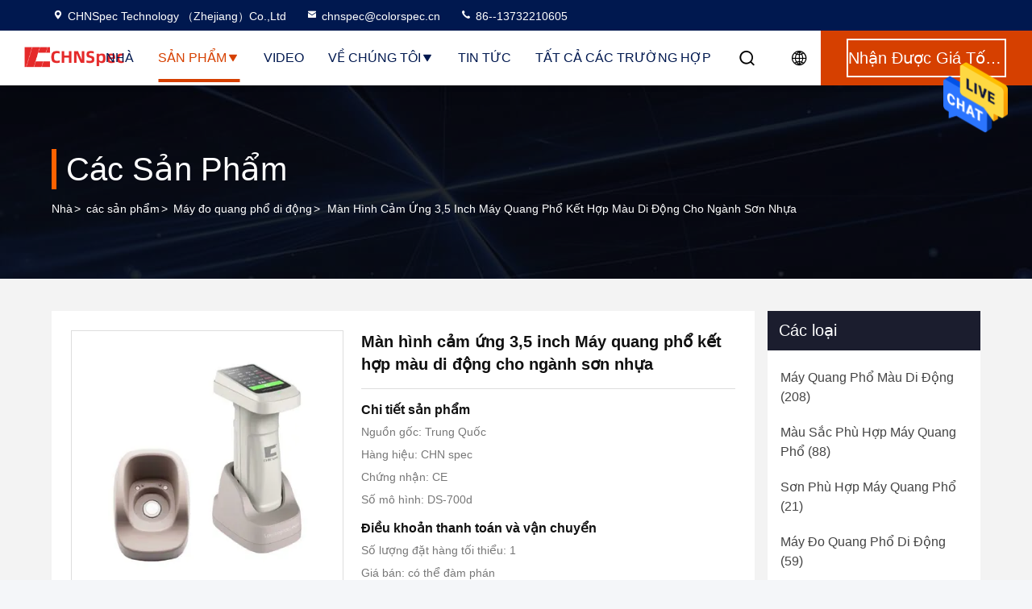

--- FILE ---
content_type: text/html
request_url: https://vietnamese.color-spectrophotometer.com/sale-18827845-3-5-inches-touch-screen-portable-colour-matching-spectrophotometer-for-plastic-painting-industry.html
body_size: 32868
content:

<!DOCTYPE html>
<html lang="vi">
<head>
	<meta charset="utf-8">
	<meta http-equiv="X-UA-Compatible" content="IE=edge">
	<meta name="viewport" content="width=device-width, initial-scale=1.0">
    <title>Màn hình cảm ứng 3,5 inch Máy quang phổ kết hợp màu di động cho ngành sơn nhựa</title>
        <meta name="keywords" content="Máy đo quang phổ di động, Màn hình cảm ứng 3,5 inch Máy quang phổ kết hợp màu di động cho ngành sơn nhựa, Máy đo quang phổ di động để bán, Máy đo quang phổ di động giá bán" />
            <meta name="description" content="chất lượng cao Màn hình cảm ứng 3,5 inch Máy quang phổ kết hợp màu di động cho ngành sơn nhựa từ Trung Quốc, Thị trường sản phẩm hàng đầu của Trung Quốc Máy đo quang phổ di động thị trường sản phẩm, với kiểm soát chất lượng nghiêm ngặt Máy đo quang phổ di động nhà máy, sản xuất chất lượng cao Màn hình cảm ứng 3,5 inch Máy quang phổ kết hợp màu di động cho ngành sơn nhựa các sản phẩm." />
    				<link rel='preload'
					  href=/photo/color-spectrophotometer/sitetpl/style/commonV2.css?ver=1761542640 as='style'><link type='text/css' rel='stylesheet'
					  href=/photo/color-spectrophotometer/sitetpl/style/commonV2.css?ver=1761542640 media='all'><!-- Google Tag Manager -->
<script>(function(w,d,s,l,i){w[l]=w[l]||[];w[l].push({'gtm.start':
new Date().getTime(),event:'gtm.js'});var f=d.getElementsByTagName(s)[0],
j=d.createElement(s),dl=l!='dataLayer'?'&l='+l:'';j.async=true;j.src=
'https://www.googletagmanager.com/gtm.js?id='+i+dl;f.parentNode.insertBefore(j,f);
})(window,document,'script','dataLayer','GTM-P4KVSFWB');</script>
<!-- End Google Tag Manager --><meta property="og:title" content="Màn hình cảm ứng 3,5 inch Máy quang phổ kết hợp màu di động cho ngành sơn nhựa" />
<meta property="og:description" content="chất lượng cao Màn hình cảm ứng 3,5 inch Máy quang phổ kết hợp màu di động cho ngành sơn nhựa từ Trung Quốc, Thị trường sản phẩm hàng đầu của Trung Quốc Máy đo quang phổ di động thị trường sản phẩm, với kiểm soát chất lượng nghiêm ngặt Máy đo quang phổ di động nhà máy, sản xuất chất lượng cao Màn hình cảm ứng 3,5 inch Máy quang phổ kết hợp màu di động cho ngành sơn nhựa các sản phẩm." />
<meta property="og:type" content="product" />
<meta property="og:availability" content="instock" />
<meta property="og:site_name" content="CHNSpec Technology （Zhejiang）Co.,Ltd" />
<meta property="og:url" content="https://vietnamese.color-spectrophotometer.com/sale-18827845-3-5-inches-touch-screen-portable-colour-matching-spectrophotometer-for-plastic-painting-industry.html" />
<meta property="og:image" content="https://vietnamese.color-spectrophotometer.com/photo/ps35993514-3_5_inches_touch_screen_portable_colour_matching_spectrophotometer_for_plastic_painting_industry.jpg" />
<link rel="canonical" href="https://vietnamese.color-spectrophotometer.com/sale-18827845-3-5-inches-touch-screen-portable-colour-matching-spectrophotometer-for-plastic-painting-industry.html" />
<style type="text/css">
/*<![CDATA[*/
.consent__cookie {position: fixed;top: 0;left: 0;width: 100%;height: 0%;z-index: 100000;}.consent__cookie_bg {position: fixed;top: 0;left: 0;width: 100%;height: 100%;background: #000;opacity: .6;display: none }.consent__cookie_rel {position: fixed;bottom:0;left: 0;width: 100%;background: #fff;display: -webkit-box;display: -ms-flexbox;display: flex;flex-wrap: wrap;padding: 24px 80px;-webkit-box-sizing: border-box;box-sizing: border-box;-webkit-box-pack: justify;-ms-flex-pack: justify;justify-content: space-between;-webkit-transition: all ease-in-out .3s;transition: all ease-in-out .3s }.consent__close {position: absolute;top: 20px;right: 20px;cursor: pointer }.consent__close svg {fill: #777 }.consent__close:hover svg {fill: #000 }.consent__cookie_box {flex: 1;word-break: break-word;}.consent__warm {color: #777;font-size: 16px;margin-bottom: 12px;line-height: 19px }.consent__title {color: #333;font-size: 20px;font-weight: 600;margin-bottom: 12px;line-height: 23px }.consent__itxt {color: #333;font-size: 14px;margin-bottom: 12px;display: -webkit-box;display: -ms-flexbox;display: flex;-webkit-box-align: center;-ms-flex-align: center;align-items: center }.consent__itxt i {display: -webkit-inline-box;display: -ms-inline-flexbox;display: inline-flex;width: 28px;height: 28px;border-radius: 50%;background: #e0f9e9;margin-right: 8px;-webkit-box-align: center;-ms-flex-align: center;align-items: center;-webkit-box-pack: center;-ms-flex-pack: center;justify-content: center }.consent__itxt svg {fill: #3ca860 }.consent__txt {color: #a6a6a6;font-size: 14px;margin-bottom: 8px;line-height: 17px }.consent__btns {display: -webkit-box;display: -ms-flexbox;display: flex;-webkit-box-orient: vertical;-webkit-box-direction: normal;-ms-flex-direction: column;flex-direction: column;-webkit-box-pack: center;-ms-flex-pack: center;justify-content: center;flex-shrink: 0;}.consent__btn {width: 280px;height: 40px;line-height: 40px;text-align: center;background: #3ca860;color: #fff;border-radius: 4px;margin: 8px 0;-webkit-box-sizing: border-box;box-sizing: border-box;cursor: pointer;font-size:14px}.consent__btn:hover {background: #00823b }.consent__btn.empty {color: #3ca860;border: 1px solid #3ca860;background: #fff }.consent__btn.empty:hover {background: #3ca860;color: #fff }.open .consent__cookie_bg {display: block }.open .consent__cookie_rel {bottom: 0 }@media (max-width: 760px) {.consent__btns {width: 100%;align-items: center;}.consent__cookie_rel {padding: 20px 24px }}.consent__cookie.open {display: block;}.consent__cookie {display: none;}
/*]]>*/
</style>
<script type="text/javascript">
/*<![CDATA[*/
window.isvideotpl = 0;window.detailurl = '';
var isShowGuide=0;showGuideColor=0;var company_type = 15;var webim_domain = '';

var colorUrl = '';
var aisearch = 0;
var selfUrl = '';
window.playerReportUrl='/vod/view_count/report';
var query_string = ["Products","Detail"];
var g_tp = '';
var customtplcolor = 99714;
window.predomainsub = "";
/*]]>*/
</script>
</head>
<body>
<!-- Google Tag Manager (noscript) -->
<noscript><iframe src="https://www.googletagmanager.com/ns.html?id=GTM-P4KVSFWB"
height="0" width="0" style="display:none;visibility:hidden"></iframe></noscript>
<!-- End Google Tag Manager (noscript) --><img src="/logo.gif" style="display:none" alt="logo"/>
    <div id="floatAd" style="z-index: 110000;position:absolute;right:30px;bottom:60px;height:79px;display: block;">
                                <a href="/webim/webim_tab.html" rel="nofollow" data-uid="43497" onclick= 'setwebimCookie(43497,18827845,15);' target="_blank">
            <img style="width: 80px;cursor: pointer;" alt='Gửi tin nhắn' src="/images/floatimage_chat.gif"/>
        </a>
                                </div>
<a style="display: none!important;" title="CHNSpec Technology （Zhejiang）Co.,Ltd" class="float-inquiry" href="/contactnow.html" onclick='setinquiryCookie("{\"showproduct\":1,\"pid\":\"18827845\",\"name\":\"M\\u00e0n h\\u00ecnh c\\u1ea3m \\u1ee9ng 3,5 inch M\\u00e1y quang ph\\u1ed5 k\\u1ebft h\\u1ee3p m\\u00e0u di \\u0111\\u1ed9ng cho ng\\u00e0nh s\\u01a1n nh\\u1ef1a\",\"source_url\":\"\\/sale-18827845-3-5-inches-touch-screen-portable-colour-matching-spectrophotometer-for-plastic-painting-industry.html\",\"picurl\":\"\\/photo\\/pd35993514-3_5_inches_touch_screen_portable_colour_matching_spectrophotometer_for_plastic_painting_industry.jpg\",\"propertyDetail\":[[\"h\\u00ecnh h\\u1ecdc\",\"D\\/8, KHOA H\\u1eccC + SCE\"],[\"\\u0111\\u1ed9 ph\\u00e2n gi\\u1ea3i m\\u00e0n h\\u00ecnh\",\"0,01\"],[\"S\\u1ef1 \\u0111\\u1ecbnh c\\u1ee1\",\"Hi\\u1ec7u chu\\u1ea9n t\\u1ef1 \\u0111\\u1ed9ng th\\u00f4ng minh\"],[\"K\\u00edch th\\u01b0\\u1edbc h\\u00ecnh c\\u1ea7u\",\"40mm\"]],\"company_name\":null,\"picurl_c\":\"\\/photo\\/pc35993514-3_5_inches_touch_screen_portable_colour_matching_spectrophotometer_for_plastic_painting_industry.jpg\",\"price\":\"c\\u00f3 th\\u1ec3 \\u0111\\u00e0m ph\\u00e1n\",\"username\":\"chnspec\",\"viewTime\":\"L\\u00e2n \\u0111\\u0103ng nh\\u00e2\\u0323p cu\\u00f4i : 1 gi\\u1edd 40 t\\u1eeb ph\\u00fat c\\u00e1ch \\u0111\\u00e2y\",\"subject\":\"Xin vui l\\u00f2ng g\\u1eedi cho t\\u00f4i m\\u1ed9t b\\u00e1o gi\\u00e1 c\\u1ee7a b\\u1ea1n\",\"countrycode\":\"\"}");'></a>
<script>
var originProductInfo = '';
var originProductInfo = {"showproduct":1,"pid":"18827845","name":"M\u00e0n h\u00ecnh c\u1ea3m \u1ee9ng 3,5 inch M\u00e1y quang ph\u1ed5 k\u1ebft h\u1ee3p m\u00e0u di \u0111\u1ed9ng cho ng\u00e0nh s\u01a1n nh\u1ef1a","source_url":"\/sale-18827845-3-5-inches-touch-screen-portable-colour-matching-spectrophotometer-for-plastic-painting-industry.html","picurl":"\/photo\/pd35993514-3_5_inches_touch_screen_portable_colour_matching_spectrophotometer_for_plastic_painting_industry.jpg","propertyDetail":[["h\u00ecnh h\u1ecdc","D\/8, KHOA H\u1eccC + SCE"],["\u0111\u1ed9 ph\u00e2n gi\u1ea3i m\u00e0n h\u00ecnh","0,01"],["S\u1ef1 \u0111\u1ecbnh c\u1ee1","Hi\u1ec7u chu\u1ea9n t\u1ef1 \u0111\u1ed9ng th\u00f4ng minh"],["K\u00edch th\u01b0\u1edbc h\u00ecnh c\u1ea7u","40mm"]],"company_name":null,"picurl_c":"\/photo\/pc35993514-3_5_inches_touch_screen_portable_colour_matching_spectrophotometer_for_plastic_painting_industry.jpg","price":"c\u00f3 th\u1ec3 \u0111\u00e0m ph\u00e1n","username":"chnspec","viewTime":"L\u00e2n \u0111\u0103ng nh\u00e2\u0323p cu\u00f4i : 1 gi\u1edd 40 t\u1eeb ph\u00fat c\u00e1ch \u0111\u00e2y","subject":"Xin vui l\u00f2ng g\u1eedi cho t\u00f4i m\u1ed9t b\u00e1o gi\u00e1 c\u1ee7a b\u1ea1n","countrycode":""};
var save_url = "/contactsave.html";
var update_url = "/updateinquiry.html";
var productInfo = {};
var defaulProductInfo = {};
var myDate = new Date();
var curDate = myDate.getFullYear()+'-'+(parseInt(myDate.getMonth())+1)+'-'+myDate.getDate();
var message = '';
var default_pop = 1;
var leaveMessageDialog = document.getElementsByClassName('leave-message-dialog')[0]; // 获取弹层
var _$$ = function (dom) {
    return document.querySelectorAll(dom);
};
resInfo = originProductInfo;
resInfo['name'] = resInfo['name'] || '';
defaulProductInfo.pid = resInfo['pid'];
defaulProductInfo.productName = resInfo['name'] ?? '';
defaulProductInfo.productInfo = resInfo['propertyDetail'];
defaulProductInfo.productImg = resInfo['picurl_c'];
defaulProductInfo.subject = resInfo['subject'] ?? '';
defaulProductInfo.productImgAlt = resInfo['name'] ?? '';
var inquirypopup_tmp = 1;
var message = 'Kính thưa,'+'\r\n'+""+' '+trim(resInfo['name'])+", bạn có thể gửi cho tôi thêm chi tiết như loại, kích thước, MOQ, vật liệu, v.v."+'\r\n'+""+'\r\n'+"Chờ hồi âm của bạn.";
var message_1 = 'Kính thưa,'+'\r\n'+""+' '+trim(resInfo['name'])+", bạn có thể gửi cho tôi thêm chi tiết như loại, kích thước, MOQ, vật liệu, v.v."+'\r\n'+""+'\r\n'+"Chờ hồi âm của bạn.";
var message_2 = 'Xin chào,'+'\r\n'+"Tôi đang tìm kiếm"+' '+trim(resInfo['name'])+", xin vui lòng gửi cho tôi giá cả, đặc điểm kỹ thuật và hình ảnh."+'\r\n'+"Phản hồi nhanh chóng của bạn sẽ được đánh giá cao."+'\r\n'+"Hãy liên hệ với tôi để biết thêm thông tin."+'\r\n'+"Cảm ơn rất nhiều.";
var message_3 = 'Xin chào,'+'\r\n'+trim(resInfo['name'])+' '+"đáp ứng mong đợi của tôi."+'\r\n'+"Vui lòng cho tôi giá tốt nhất và một số thông tin sản phẩm khác."+'\r\n'+"Hãy liên hệ với tôi qua thư của tôi."+'\r\n'+"Cảm ơn rất nhiều.";

var message_4 = 'Kính thưa,'+'\r\n'+"Giá FOB của bạn là bao nhiêu"+' '+trim(resInfo['name'])+'?'+'\r\n'+"Tên cảng nào gần nhất?"+'\r\n'+"Vui lòng trả lời tôi càng sớm càng tốt, sẽ tốt hơn nếu chia sẻ thêm thông tin."+'\r\n'+"Trân trọng!";
var message_5 = 'Xin chào,'+'\r\n'+"Tôi rất quan tâm đến bạn"+' '+trim(resInfo['name'])+'.'+'\r\n'+"Vui lòng gửi cho tôi chi tiết sản phẩm của bạn."+'\r\n'+"Mong nhận được hồi âm nhanh chóng của bạn."+'\r\n'+"Hãy liên hệ với tôi qua thư."+'\r\n'+"Trân trọng!";

var message_6 = 'Kính thưa,'+'\r\n'+"Vui lòng cung cấp cho chúng tôi thông tin về"+' '+trim(resInfo['name'])+", chẳng hạn như loại, kích thước, chất liệu, và tất nhiên là giá cả tốt nhất."+'\r\n'+"Mong nhận được hồi âm nhanh chóng của bạn."+'\r\n'+"Cho tôi biết!";
var message_7 = 'Kính thưa,'+'\r\n'+"Bạn có thể cung cấp"+' '+trim(resInfo['name'])+" cho chúng tôi?"+'\r\n'+"Đầu tiên chúng tôi muốn có một bảng giá và một số thông tin chi tiết về sản phẩm."+'\r\n'+"Tôi hy vọng sẽ nhận được trả lời càng sớm càng tốt và mong được hợp tác."+'\r\n'+"Cảm ơn rât nhiều.";
var message_8 = 'Chào,'+'\r\n'+"Tôi đang tìm kiếm"+' '+trim(resInfo['name'])+", xin vui lòng cho tôi một số thông tin sản phẩm chi tiết hơn."+'\r\n'+"Tôi mong được trả lời của bạn."+'\r\n'+"Cho tôi biết!";
var message_9 = 'Xin chào,'+'\r\n'+"Của bạn"+' '+trim(resInfo['name'])+" đáp ứng yêu cầu của tôi rất tốt."+'\r\n'+"Xin vui lòng gửi cho tôi giá cả, thông số kỹ thuật và mô hình tương tự sẽ được."+'\r\n'+"Hãy trò chuyện với tôi."+'\r\n'+"";
var message_10 = 'Kính thưa,'+'\r\n'+"Tôi muốn biết thêm về các chi tiết và báo giá của"+' '+trim(resInfo['name'])+'.'+'\r\n'+"Cứ tự nhiên liên lạc tôi."+'\r\n'+"Trân trọng!";

var r = getRandom(1,10);

defaulProductInfo.message = eval("message_"+r);
    defaulProductInfo.message = eval("message_"+r);
        var mytAjax = {

    post: function(url, data, fn) {
        var xhr = new XMLHttpRequest();
        xhr.open("POST", url, true);
        xhr.setRequestHeader("Content-Type", "application/x-www-form-urlencoded;charset=UTF-8");
        xhr.setRequestHeader("X-Requested-With", "XMLHttpRequest");
        xhr.setRequestHeader('Content-Type','text/plain;charset=UTF-8');
        xhr.onreadystatechange = function() {
            if(xhr.readyState == 4 && (xhr.status == 200 || xhr.status == 304)) {
                fn.call(this, xhr.responseText);
            }
        };
        xhr.send(data);
    },

    postform: function(url, data, fn) {
        var xhr = new XMLHttpRequest();
        xhr.open("POST", url, true);
        xhr.setRequestHeader("X-Requested-With", "XMLHttpRequest");
        xhr.onreadystatechange = function() {
            if(xhr.readyState == 4 && (xhr.status == 200 || xhr.status == 304)) {
                fn.call(this, xhr.responseText);
            }
        };
        xhr.send(data);
    }
};
/*window.onload = function(){
    leaveMessageDialog = document.getElementsByClassName('leave-message-dialog')[0];
    if (window.localStorage.recordDialogStatus=='undefined' || (window.localStorage.recordDialogStatus!='undefined' && window.localStorage.recordDialogStatus != curDate)) {
        setTimeout(function(){
            if(parseInt(inquirypopup_tmp%10) == 1){
                creatDialog(defaulProductInfo, 1);
            }
        }, 6000);
    }
};*/
function trim(str)
{
    str = str.replace(/(^\s*)/g,"");
    return str.replace(/(\s*$)/g,"");
};
function getRandom(m,n){
    var num = Math.floor(Math.random()*(m - n) + n);
    return num;
};
function strBtn(param) {

    var starattextarea = document.getElementById("textareamessage").value.length;
    var email = document.getElementById("startEmail").value;

    var default_tip = document.querySelectorAll(".watermark_container").length;
    if (20 < starattextarea && starattextarea < 3000) {
        if(default_tip>0){
            document.getElementById("textareamessage1").parentNode.parentNode.nextElementSibling.style.display = "none";
        }else{
            document.getElementById("textareamessage1").parentNode.nextElementSibling.style.display = "none";
        }

    } else {
        if(default_tip>0){
            document.getElementById("textareamessage1").parentNode.parentNode.nextElementSibling.style.display = "block";
        }else{
            document.getElementById("textareamessage1").parentNode.nextElementSibling.style.display = "block";
        }

        return;
    }

    // var re = /^([a-zA-Z0-9_-])+@([a-zA-Z0-9_-])+\.([a-zA-Z0-9_-])+/i;/*邮箱不区分大小写*/
    var re = /^[a-zA-Z0-9][\w-]*(\.?[\w-]+)*@[a-zA-Z0-9-]+(\.[a-zA-Z0-9]+)+$/i;
    if (!re.test(email)) {
        document.getElementById("startEmail").nextElementSibling.style.display = "block";
        return;
    } else {
        document.getElementById("startEmail").nextElementSibling.style.display = "none";
    }

    var subject = document.getElementById("pop_subject").value;
    var pid = document.getElementById("pop_pid").value;
    var message = document.getElementById("textareamessage").value;
    var sender_email = document.getElementById("startEmail").value;
    var tel = '';
    if (document.getElementById("tel0") != undefined && document.getElementById("tel0") != '')
        tel = document.getElementById("tel0").value;
    var form_serialize = '&tel='+tel;

    form_serialize = form_serialize.replace(/\+/g, "%2B");
    mytAjax.post(save_url,"pid="+pid+"&subject="+subject+"&email="+sender_email+"&message="+(message)+form_serialize,function(res){
        var mes = JSON.parse(res);
        if(mes.status == 200){
            var iid = mes.iid;
            document.getElementById("pop_iid").value = iid;
            document.getElementById("pop_uuid").value = mes.uuid;

            if(typeof gtag_report_conversion === "function"){
                gtag_report_conversion();//执行统计js代码
            }
            if(typeof fbq === "function"){
                fbq('track','Purchase');//执行统计js代码
            }
        }
    });
    for (var index = 0; index < document.querySelectorAll(".dialog-content-pql").length; index++) {
        document.querySelectorAll(".dialog-content-pql")[index].style.display = "none";
    };
    $('#idphonepql').val(tel);
    document.getElementById("dialog-content-pql-id").style.display = "block";
    ;
};
function twoBtnOk(param) {

    var selectgender = document.getElementById("Mr").innerHTML;
    var iid = document.getElementById("pop_iid").value;
    var sendername = document.getElementById("idnamepql").value;
    var senderphone = document.getElementById("idphonepql").value;
    var sendercname = document.getElementById("idcompanypql").value;
    var uuid = document.getElementById("pop_uuid").value;
    var gender = 2;
    if(selectgender == 'Mr.') gender = 0;
    if(selectgender == 'Mrs.') gender = 1;
    var pid = document.getElementById("pop_pid").value;
    var form_serialize = '';

        form_serialize = form_serialize.replace(/\+/g, "%2B");

    mytAjax.post(update_url,"iid="+iid+"&gender="+gender+"&uuid="+uuid+"&name="+(sendername)+"&tel="+(senderphone)+"&company="+(sendercname)+form_serialize,function(res){});

    for (var index = 0; index < document.querySelectorAll(".dialog-content-pql").length; index++) {
        document.querySelectorAll(".dialog-content-pql")[index].style.display = "none";
    };
    document.getElementById("dialog-content-pql-ok").style.display = "block";

};
function toCheckMust(name) {
    $('#'+name+'error').hide();
}
function handClidk(param) {
    var starattextarea = document.getElementById("textareamessage1").value.length;
    var email = document.getElementById("startEmail1").value;
    var default_tip = document.querySelectorAll(".watermark_container").length;
    if (20 < starattextarea && starattextarea < 3000) {
        if(default_tip>0){
            document.getElementById("textareamessage1").parentNode.parentNode.nextElementSibling.style.display = "none";
        }else{
            document.getElementById("textareamessage1").parentNode.nextElementSibling.style.display = "none";
        }

    } else {
        if(default_tip>0){
            document.getElementById("textareamessage1").parentNode.parentNode.nextElementSibling.style.display = "block";
        }else{
            document.getElementById("textareamessage1").parentNode.nextElementSibling.style.display = "block";
        }

        return;
    }

    // var re = /^([a-zA-Z0-9_-])+@([a-zA-Z0-9_-])+\.([a-zA-Z0-9_-])+/i;
    var re = /^[a-zA-Z0-9][\w-]*(\.?[\w-]+)*@[a-zA-Z0-9-]+(\.[a-zA-Z0-9]+)+$/i;
    if (!re.test(email)) {
        document.getElementById("startEmail1").nextElementSibling.style.display = "block";
        return;
    } else {
        document.getElementById("startEmail1").nextElementSibling.style.display = "none";
    }

    var subject = document.getElementById("pop_subject").value;
    var pid = document.getElementById("pop_pid").value;
    var message = document.getElementById("textareamessage1").value;
    var sender_email = document.getElementById("startEmail1").value;
    var form_serialize = tel = '';
    if (document.getElementById("tel1") != undefined && document.getElementById("tel1") != '')
        tel = document.getElementById("tel1").value;
        mytAjax.post(save_url,"email="+sender_email+"&tel="+tel+"&pid="+pid+"&message="+message+"&subject="+subject+form_serialize,function(res){

        var mes = JSON.parse(res);
        if(mes.status == 200){
            var iid = mes.iid;
            document.getElementById("pop_iid").value = iid;
            document.getElementById("pop_uuid").value = mes.uuid;
            if(typeof gtag_report_conversion === "function"){
                gtag_report_conversion();//执行统计js代码
            }
        }

    });
    for (var index = 0; index < document.querySelectorAll(".dialog-content-pql").length; index++) {
        document.querySelectorAll(".dialog-content-pql")[index].style.display = "none";
    };
    $('#idphonepql').val(tel);
    document.getElementById("dialog-content-pql-id").style.display = "block";

};
window.addEventListener('load', function () {
    $('.checkbox-wrap label').each(function(){
        if($(this).find('input').prop('checked')){
            $(this).addClass('on')
        }else {
            $(this).removeClass('on')
        }
    })
    $(document).on('click', '.checkbox-wrap label' , function(ev){
        if (ev.target.tagName.toUpperCase() != 'INPUT') {
            $(this).toggleClass('on')
        }
    })
})

function hand_video(pdata) {
    data = JSON.parse(pdata);
    productInfo.productName = data.productName;
    productInfo.productInfo = data.productInfo;
    productInfo.productImg = data.productImg;
    productInfo.subject = data.subject;

    var message = 'Kính thưa,'+'\r\n'+""+' '+trim(data.productName)+", bạn có thể gửi cho tôi thêm chi tiết như loại, kích thước, số lượng, chất liệu, v.v."+'\r\n'+""+'\r\n'+"Chờ hồi âm của bạn.";

    var message = 'Kính thưa,'+'\r\n'+""+' '+trim(data.productName)+", bạn có thể gửi cho tôi thêm chi tiết như loại, kích thước, MOQ, vật liệu, v.v."+'\r\n'+""+'\r\n'+"Chờ hồi âm của bạn.";
    var message_1 = 'Kính thưa,'+'\r\n'+""+' '+trim(data.productName)+", bạn có thể gửi cho tôi thêm chi tiết như loại, kích thước, MOQ, vật liệu, v.v."+'\r\n'+""+'\r\n'+"Chờ hồi âm của bạn.";
    var message_2 = 'Xin chào,'+'\r\n'+"Tôi đang tìm kiếm"+' '+trim(data.productName)+", xin vui lòng gửi cho tôi giá cả, đặc điểm kỹ thuật và hình ảnh."+'\r\n'+"Phản hồi nhanh chóng của bạn sẽ được đánh giá cao."+'\r\n'+"Hãy liên hệ với tôi để biết thêm thông tin."+'\r\n'+"Cảm ơn rất nhiều.";
    var message_3 = 'Xin chào,'+'\r\n'+trim(data.productName)+' '+"đáp ứng mong đợi của tôi."+'\r\n'+"Vui lòng cho tôi giá tốt nhất và một số thông tin sản phẩm khác."+'\r\n'+"Hãy liên hệ với tôi qua thư của tôi."+'\r\n'+"Cảm ơn rất nhiều.";

    var message_4 = 'Kính thưa,'+'\r\n'+"Giá FOB của bạn là bao nhiêu"+' '+trim(data.productName)+'?'+'\r\n'+"Tên cảng nào gần nhất?"+'\r\n'+"Vui lòng trả lời tôi càng sớm càng tốt, sẽ tốt hơn nếu chia sẻ thêm thông tin."+'\r\n'+"Trân trọng!";
    var message_5 = 'Xin chào,'+'\r\n'+"Tôi rất quan tâm đến bạn"+' '+trim(data.productName)+'.'+'\r\n'+"Vui lòng gửi cho tôi chi tiết sản phẩm của bạn."+'\r\n'+"Mong nhận được hồi âm nhanh chóng của bạn."+'\r\n'+"Hãy liên hệ với tôi qua thư."+'\r\n'+"Trân trọng!";

    var message_6 = 'Kính thưa,'+'\r\n'+"Vui lòng cung cấp cho chúng tôi thông tin về"+' '+trim(data.productName)+", chẳng hạn như loại, kích thước, chất liệu, và tất nhiên là giá cả tốt nhất."+'\r\n'+"Mong nhận được hồi âm nhanh chóng của bạn."+'\r\n'+"Cho tôi biết!";
    var message_7 = 'Kính thưa,'+'\r\n'+"Bạn có thể cung cấp"+' '+trim(data.productName)+" cho chúng tôi?"+'\r\n'+"Đầu tiên chúng tôi muốn có một bảng giá và một số thông tin chi tiết về sản phẩm."+'\r\n'+"Tôi hy vọng sẽ nhận được trả lời càng sớm càng tốt và mong được hợp tác."+'\r\n'+"Cảm ơn rât nhiều.";
    var message_8 = 'Chào,'+'\r\n'+"Tôi đang tìm kiếm"+' '+trim(data.productName)+", xin vui lòng cho tôi một số thông tin sản phẩm chi tiết hơn."+'\r\n'+"Tôi mong được trả lời của bạn."+'\r\n'+"Cho tôi biết!";
    var message_9 = 'Xin chào,'+'\r\n'+"Của bạn"+' '+trim(data.productName)+" đáp ứng yêu cầu của tôi rất tốt."+'\r\n'+"Xin vui lòng gửi cho tôi giá cả, thông số kỹ thuật và mô hình tương tự sẽ được."+'\r\n'+"Hãy trò chuyện với tôi."+'\r\n'+"";
    var message_10 = 'Kính thưa,'+'\r\n'+"Tôi muốn biết thêm về các chi tiết và báo giá của"+' '+trim(data.productName)+'.'+'\r\n'+"Cứ tự nhiên liên lạc tôi."+'\r\n'+"Trân trọng!";

    var r = getRandom(1,10);

    productInfo.message = eval("message_"+r);
            if(parseInt(inquirypopup_tmp/10) == 1){
        productInfo.message = "";
    }
    productInfo.pid = data.pid;
    creatDialog(productInfo, 2);
};

function handDialog(pdata) {
    data = JSON.parse(pdata);
    productInfo.productName = data.productName;
    productInfo.productInfo = data.productInfo;
    productInfo.productImg = data.productImg;
    productInfo.subject = data.subject;

    var message = 'Kính thưa,'+'\r\n'+""+' '+trim(data.productName)+", bạn có thể gửi cho tôi thêm chi tiết như loại, kích thước, số lượng, chất liệu, v.v."+'\r\n'+""+'\r\n'+"Chờ hồi âm của bạn.";

    var message = 'Kính thưa,'+'\r\n'+""+' '+trim(data.productName)+", bạn có thể gửi cho tôi thêm chi tiết như loại, kích thước, MOQ, vật liệu, v.v."+'\r\n'+""+'\r\n'+"Chờ hồi âm của bạn.";
    var message_1 = 'Kính thưa,'+'\r\n'+""+' '+trim(data.productName)+", bạn có thể gửi cho tôi thêm chi tiết như loại, kích thước, MOQ, vật liệu, v.v."+'\r\n'+""+'\r\n'+"Chờ hồi âm của bạn.";
    var message_2 = 'Xin chào,'+'\r\n'+"Tôi đang tìm kiếm"+' '+trim(data.productName)+", xin vui lòng gửi cho tôi giá cả, đặc điểm kỹ thuật và hình ảnh."+'\r\n'+"Phản hồi nhanh chóng của bạn sẽ được đánh giá cao."+'\r\n'+"Hãy liên hệ với tôi để biết thêm thông tin."+'\r\n'+"Cảm ơn rất nhiều.";
    var message_3 = 'Xin chào,'+'\r\n'+trim(data.productName)+' '+"đáp ứng mong đợi của tôi."+'\r\n'+"Vui lòng cho tôi giá tốt nhất và một số thông tin sản phẩm khác."+'\r\n'+"Hãy liên hệ với tôi qua thư của tôi."+'\r\n'+"Cảm ơn rất nhiều.";

    var message_4 = 'Kính thưa,'+'\r\n'+"Giá FOB của bạn là bao nhiêu"+' '+trim(data.productName)+'?'+'\r\n'+"Tên cảng nào gần nhất?"+'\r\n'+"Vui lòng trả lời tôi càng sớm càng tốt, sẽ tốt hơn nếu chia sẻ thêm thông tin."+'\r\n'+"Trân trọng!";
    var message_5 = 'Xin chào,'+'\r\n'+"Tôi rất quan tâm đến bạn"+' '+trim(data.productName)+'.'+'\r\n'+"Vui lòng gửi cho tôi chi tiết sản phẩm của bạn."+'\r\n'+"Mong nhận được hồi âm nhanh chóng của bạn."+'\r\n'+"Hãy liên hệ với tôi qua thư."+'\r\n'+"Trân trọng!";

    var message_6 = 'Kính thưa,'+'\r\n'+"Vui lòng cung cấp cho chúng tôi thông tin về"+' '+trim(data.productName)+", chẳng hạn như loại, kích thước, chất liệu, và tất nhiên là giá cả tốt nhất."+'\r\n'+"Mong nhận được hồi âm nhanh chóng của bạn."+'\r\n'+"Cho tôi biết!";
    var message_7 = 'Kính thưa,'+'\r\n'+"Bạn có thể cung cấp"+' '+trim(data.productName)+" cho chúng tôi?"+'\r\n'+"Đầu tiên chúng tôi muốn có một bảng giá và một số thông tin chi tiết về sản phẩm."+'\r\n'+"Tôi hy vọng sẽ nhận được trả lời càng sớm càng tốt và mong được hợp tác."+'\r\n'+"Cảm ơn rât nhiều.";
    var message_8 = 'Chào,'+'\r\n'+"Tôi đang tìm kiếm"+' '+trim(data.productName)+", xin vui lòng cho tôi một số thông tin sản phẩm chi tiết hơn."+'\r\n'+"Tôi mong được trả lời của bạn."+'\r\n'+"Cho tôi biết!";
    var message_9 = 'Xin chào,'+'\r\n'+"Của bạn"+' '+trim(data.productName)+" đáp ứng yêu cầu của tôi rất tốt."+'\r\n'+"Xin vui lòng gửi cho tôi giá cả, thông số kỹ thuật và mô hình tương tự sẽ được."+'\r\n'+"Hãy trò chuyện với tôi."+'\r\n'+"";
    var message_10 = 'Kính thưa,'+'\r\n'+"Tôi muốn biết thêm về các chi tiết và báo giá của"+' '+trim(data.productName)+'.'+'\r\n'+"Cứ tự nhiên liên lạc tôi."+'\r\n'+"Trân trọng!";

    var r = getRandom(1,10);
    productInfo.message = eval("message_"+r);
            if(parseInt(inquirypopup_tmp/10) == 1){
        productInfo.message = "";
    }
    productInfo.pid = data.pid;
    creatDialog(productInfo, 2);
};

function closepql(param) {

    leaveMessageDialog.style.display = 'none';
};

function closepql2(param) {

    for (var index = 0; index < document.querySelectorAll(".dialog-content-pql").length; index++) {
        document.querySelectorAll(".dialog-content-pql")[index].style.display = "none";
    };
    document.getElementById("dialog-content-pql-ok").style.display = "block";
};

function decodeHtmlEntities(str) {
    var tempElement = document.createElement('div');
    tempElement.innerHTML = str;
    return tempElement.textContent || tempElement.innerText || '';
}

function initProduct(productInfo,type){

    productInfo.productName = decodeHtmlEntities(productInfo.productName);
    productInfo.message = decodeHtmlEntities(productInfo.message);

    leaveMessageDialog = document.getElementsByClassName('leave-message-dialog')[0];
    leaveMessageDialog.style.display = "block";
    if(type == 3){
        var popinquiryemail = document.getElementById("popinquiryemail").value;
        _$$("#startEmail1")[0].value = popinquiryemail;
    }else{
        _$$("#startEmail1")[0].value = "";
    }
    _$$("#startEmail")[0].value = "";
    _$$("#idnamepql")[0].value = "";
    _$$("#idphonepql")[0].value = "";
    _$$("#idcompanypql")[0].value = "";

    _$$("#pop_pid")[0].value = productInfo.pid;
    _$$("#pop_subject")[0].value = productInfo.subject;
    
    if(parseInt(inquirypopup_tmp/10) == 1){
        productInfo.message = "";
    }

    _$$("#textareamessage1")[0].value = productInfo.message;
    _$$("#textareamessage")[0].value = productInfo.message;

    _$$("#dialog-content-pql-id .titlep")[0].innerHTML = productInfo.productName;
    _$$("#dialog-content-pql-id img")[0].setAttribute("src", productInfo.productImg);
    _$$("#dialog-content-pql-id img")[0].setAttribute("alt", productInfo.productImgAlt);

    _$$("#dialog-content-pql-id-hand img")[0].setAttribute("src", productInfo.productImg);
    _$$("#dialog-content-pql-id-hand img")[0].setAttribute("alt", productInfo.productImgAlt);
    _$$("#dialog-content-pql-id-hand .titlep")[0].innerHTML = productInfo.productName;

    if (productInfo.productInfo.length > 0) {
        var ul2, ul;
        ul = document.createElement("ul");
        for (var index = 0; index < productInfo.productInfo.length; index++) {
            var el = productInfo.productInfo[index];
            var li = document.createElement("li");
            var span1 = document.createElement("span");
            span1.innerHTML = el[0] + ":";
            var span2 = document.createElement("span");
            span2.innerHTML = el[1];
            li.appendChild(span1);
            li.appendChild(span2);
            ul.appendChild(li);

        }
        ul2 = ul.cloneNode(true);
        if (type === 1) {
            _$$("#dialog-content-pql-id .left")[0].replaceChild(ul, _$$("#dialog-content-pql-id .left ul")[0]);
        } else {
            _$$("#dialog-content-pql-id-hand .left")[0].replaceChild(ul2, _$$("#dialog-content-pql-id-hand .left ul")[0]);
            _$$("#dialog-content-pql-id .left")[0].replaceChild(ul, _$$("#dialog-content-pql-id .left ul")[0]);
        }
    };
    for (var index = 0; index < _$$("#dialog-content-pql-id .right ul li").length; index++) {
        _$$("#dialog-content-pql-id .right ul li")[index].addEventListener("click", function (params) {
            _$$("#dialog-content-pql-id .right #Mr")[0].innerHTML = this.innerHTML
        }, false)

    };

};
function closeInquiryCreateDialog() {
    document.getElementById("xuanpan_dialog_box_pql").style.display = "none";
};
function showInquiryCreateDialog() {
    document.getElementById("xuanpan_dialog_box_pql").style.display = "block";
};
function submitPopInquiry(){
    var message = document.getElementById("inquiry_message").value;
    var email = document.getElementById("inquiry_email").value;
    var subject = defaulProductInfo.subject;
    var pid = defaulProductInfo.pid;
    if (email === undefined) {
        showInquiryCreateDialog();
        document.getElementById("inquiry_email").style.border = "1px solid red";
        return false;
    };
    if (message === undefined) {
        showInquiryCreateDialog();
        document.getElementById("inquiry_message").style.border = "1px solid red";
        return false;
    };
    if (email.search(/^\w+((-\w+)|(\.\w+))*\@[A-Za-z0-9]+((\.|-)[A-Za-z0-9]+)*\.[A-Za-z0-9]+$/) == -1) {
        document.getElementById("inquiry_email").style.border= "1px solid red";
        showInquiryCreateDialog();
        return false;
    } else {
        document.getElementById("inquiry_email").style.border= "";
    };
    if (message.length < 20 || message.length >3000) {
        showInquiryCreateDialog();
        document.getElementById("inquiry_message").style.border = "1px solid red";
        return false;
    } else {
        document.getElementById("inquiry_message").style.border = "";
    };
    var tel = '';
    if (document.getElementById("tel") != undefined && document.getElementById("tel") != '')
        tel = document.getElementById("tel").value;

    mytAjax.post(save_url,"pid="+pid+"&subject="+subject+"&email="+email+"&message="+(message)+'&tel='+tel,function(res){
        var mes = JSON.parse(res);
        if(mes.status == 200){
            var iid = mes.iid;
            document.getElementById("pop_iid").value = iid;
            document.getElementById("pop_uuid").value = mes.uuid;

        }
    });
    initProduct(defaulProductInfo);
    for (var index = 0; index < document.querySelectorAll(".dialog-content-pql").length; index++) {
        document.querySelectorAll(".dialog-content-pql")[index].style.display = "none";
    };
    $('#idphonepql').val(tel);
    document.getElementById("dialog-content-pql-id").style.display = "block";

};

//带附件上传
function submitPopInquiryfile(email_id,message_id,check_sort,name_id,phone_id,company_id,attachments){

    if(typeof(check_sort) == 'undefined'){
        check_sort = 0;
    }
    var message = document.getElementById(message_id).value;
    var email = document.getElementById(email_id).value;
    var attachments = document.getElementById(attachments).value;
    if(typeof(name_id) !== 'undefined' && name_id != ""){
        var name  = document.getElementById(name_id).value;
    }
    if(typeof(phone_id) !== 'undefined' && phone_id != ""){
        var phone = document.getElementById(phone_id).value;
    }
    if(typeof(company_id) !== 'undefined' && company_id != ""){
        var company = document.getElementById(company_id).value;
    }
    var subject = defaulProductInfo.subject;
    var pid = defaulProductInfo.pid;

    if(check_sort == 0){
        if (email === undefined) {
            showInquiryCreateDialog();
            document.getElementById(email_id).style.border = "1px solid red";
            return false;
        };
        if (message === undefined) {
            showInquiryCreateDialog();
            document.getElementById(message_id).style.border = "1px solid red";
            return false;
        };

        if (email.search(/^\w+((-\w+)|(\.\w+))*\@[A-Za-z0-9]+((\.|-)[A-Za-z0-9]+)*\.[A-Za-z0-9]+$/) == -1) {
            document.getElementById(email_id).style.border= "1px solid red";
            showInquiryCreateDialog();
            return false;
        } else {
            document.getElementById(email_id).style.border= "";
        };
        if (message.length < 20 || message.length >3000) {
            showInquiryCreateDialog();
            document.getElementById(message_id).style.border = "1px solid red";
            return false;
        } else {
            document.getElementById(message_id).style.border = "";
        };
    }else{

        if (message === undefined) {
            showInquiryCreateDialog();
            document.getElementById(message_id).style.border = "1px solid red";
            return false;
        };

        if (email === undefined) {
            showInquiryCreateDialog();
            document.getElementById(email_id).style.border = "1px solid red";
            return false;
        };

        if (message.length < 20 || message.length >3000) {
            showInquiryCreateDialog();
            document.getElementById(message_id).style.border = "1px solid red";
            return false;
        } else {
            document.getElementById(message_id).style.border = "";
        };

        if (email.search(/^\w+((-\w+)|(\.\w+))*\@[A-Za-z0-9]+((\.|-)[A-Za-z0-9]+)*\.[A-Za-z0-9]+$/) == -1) {
            document.getElementById(email_id).style.border= "1px solid red";
            showInquiryCreateDialog();
            return false;
        } else {
            document.getElementById(email_id).style.border= "";
        };

    };

    mytAjax.post(save_url,"pid="+pid+"&subject="+subject+"&email="+email+"&message="+message+"&company="+company+"&attachments="+attachments,function(res){
        var mes = JSON.parse(res);
        if(mes.status == 200){
            var iid = mes.iid;
            document.getElementById("pop_iid").value = iid;
            document.getElementById("pop_uuid").value = mes.uuid;

            if(typeof gtag_report_conversion === "function"){
                gtag_report_conversion();//执行统计js代码
            }
            if(typeof fbq === "function"){
                fbq('track','Purchase');//执行统计js代码
            }
        }
    });
    initProduct(defaulProductInfo);

    if(name !== undefined && name != ""){
        _$$("#idnamepql")[0].value = name;
    }

    if(phone !== undefined && phone != ""){
        _$$("#idphonepql")[0].value = phone;
    }

    if(company !== undefined && company != ""){
        _$$("#idcompanypql")[0].value = company;
    }

    for (var index = 0; index < document.querySelectorAll(".dialog-content-pql").length; index++) {
        document.querySelectorAll(".dialog-content-pql")[index].style.display = "none";
    };
    document.getElementById("dialog-content-pql-id").style.display = "block";

};
function submitPopInquiryByParam(email_id,message_id,check_sort,name_id,phone_id,company_id){

    if(typeof(check_sort) == 'undefined'){
        check_sort = 0;
    }

    var senderphone = '';
    var message = document.getElementById(message_id).value;
    var email = document.getElementById(email_id).value;
    if(typeof(name_id) !== 'undefined' && name_id != ""){
        var name  = document.getElementById(name_id).value;
    }
    if(typeof(phone_id) !== 'undefined' && phone_id != ""){
        var phone = document.getElementById(phone_id).value;
        senderphone = phone;
    }
    if(typeof(company_id) !== 'undefined' && company_id != ""){
        var company = document.getElementById(company_id).value;
    }
    var subject = defaulProductInfo.subject;
    var pid = defaulProductInfo.pid;

    if(check_sort == 0){
        if (email === undefined) {
            showInquiryCreateDialog();
            document.getElementById(email_id).style.border = "1px solid red";
            return false;
        };
        if (message === undefined) {
            showInquiryCreateDialog();
            document.getElementById(message_id).style.border = "1px solid red";
            return false;
        };

        if (email.search(/^\w+((-\w+)|(\.\w+))*\@[A-Za-z0-9]+((\.|-)[A-Za-z0-9]+)*\.[A-Za-z0-9]+$/) == -1) {
            document.getElementById(email_id).style.border= "1px solid red";
            showInquiryCreateDialog();
            return false;
        } else {
            document.getElementById(email_id).style.border= "";
        };
        if (message.length < 20 || message.length >3000) {
            showInquiryCreateDialog();
            document.getElementById(message_id).style.border = "1px solid red";
            return false;
        } else {
            document.getElementById(message_id).style.border = "";
        };
    }else{

        if (message === undefined) {
            showInquiryCreateDialog();
            document.getElementById(message_id).style.border = "1px solid red";
            return false;
        };

        if (email === undefined) {
            showInquiryCreateDialog();
            document.getElementById(email_id).style.border = "1px solid red";
            return false;
        };

        if (message.length < 20 || message.length >3000) {
            showInquiryCreateDialog();
            document.getElementById(message_id).style.border = "1px solid red";
            return false;
        } else {
            document.getElementById(message_id).style.border = "";
        };

        if (email.search(/^\w+((-\w+)|(\.\w+))*\@[A-Za-z0-9]+((\.|-)[A-Za-z0-9]+)*\.[A-Za-z0-9]+$/) == -1) {
            document.getElementById(email_id).style.border= "1px solid red";
            showInquiryCreateDialog();
            return false;
        } else {
            document.getElementById(email_id).style.border= "";
        };

    };

    var productsku = "";
    if($("#product_sku").length > 0){
        productsku = $("#product_sku").html();
    }

    mytAjax.post(save_url,"tel="+senderphone+"&pid="+pid+"&subject="+subject+"&email="+email+"&message="+message+"&messagesku="+encodeURI(productsku),function(res){
        var mes = JSON.parse(res);
        if(mes.status == 200){
            var iid = mes.iid;
            document.getElementById("pop_iid").value = iid;
            document.getElementById("pop_uuid").value = mes.uuid;

            if(typeof gtag_report_conversion === "function"){
                gtag_report_conversion();//执行统计js代码
            }
            if(typeof fbq === "function"){
                fbq('track','Purchase');//执行统计js代码
            }
        }
    });
    initProduct(defaulProductInfo);

    if(name !== undefined && name != ""){
        _$$("#idnamepql")[0].value = name;
    }

    if(phone !== undefined && phone != ""){
        _$$("#idphonepql")[0].value = phone;
    }

    if(company !== undefined && company != ""){
        _$$("#idcompanypql")[0].value = company;
    }

    for (var index = 0; index < document.querySelectorAll(".dialog-content-pql").length; index++) {
        document.querySelectorAll(".dialog-content-pql")[index].style.display = "none";

    };
    document.getElementById("dialog-content-pql-id").style.display = "block";

};

function creat_videoDialog(productInfo, type) {

    if(type == 1){
        if(default_pop != 1){
            return false;
        }
        window.localStorage.recordDialogStatus = curDate;
    }else{
        default_pop = 0;
    }
    initProduct(productInfo, type);
    if (type === 1) {
        // 自动弹出
        for (var index = 0; index < document.querySelectorAll(".dialog-content-pql").length; index++) {

            document.querySelectorAll(".dialog-content-pql")[index].style.display = "none";
        };
        document.getElementById("dialog-content-pql").style.display = "block";
    } else {
        // 手动弹出
        for (var index = 0; index < document.querySelectorAll(".dialog-content-pql").length; index++) {
            document.querySelectorAll(".dialog-content-pql")[index].style.display = "none";
        };
        document.getElementById("dialog-content-pql-id-hand").style.display = "block";
    }
}

function creatDialog(productInfo, type) {

    if(type == 1){
        if(default_pop != 1){
            return false;
        }
        window.localStorage.recordDialogStatus = curDate;
    }else{
        default_pop = 0;
    }
    initProduct(productInfo, type);
    if (type === 1) {
        // 自动弹出
        for (var index = 0; index < document.querySelectorAll(".dialog-content-pql").length; index++) {

            document.querySelectorAll(".dialog-content-pql")[index].style.display = "none";
        };
        document.getElementById("dialog-content-pql").style.display = "block";
    } else {
        // 手动弹出
        for (var index = 0; index < document.querySelectorAll(".dialog-content-pql").length; index++) {
            document.querySelectorAll(".dialog-content-pql")[index].style.display = "none";
        };
        document.getElementById("dialog-content-pql-id-hand").style.display = "block";
    }
}

//带邮箱信息打开询盘框 emailtype=1表示带入邮箱
function openDialog(emailtype){
    var type = 2;//不带入邮箱，手动弹出
    if(emailtype == 1){
        var popinquiryemail = document.getElementById("popinquiryemail").value;
        // var re = /^([a-zA-Z0-9_-])+@([a-zA-Z0-9_-])+\.([a-zA-Z0-9_-])+/i;
        var re = /^[a-zA-Z0-9][\w-]*(\.?[\w-]+)*@[a-zA-Z0-9-]+(\.[a-zA-Z0-9]+)+$/i;
        if (!re.test(popinquiryemail)) {
            //前端提示样式;
            showInquiryCreateDialog();
            document.getElementById("popinquiryemail").style.border = "1px solid red";
            return false;
        } else {
            //前端提示样式;
        }
        var type = 3;
    }
    creatDialog(defaulProductInfo,type);
}

//上传附件
function inquiryUploadFile(){
    var fileObj = document.querySelector("#fileId").files[0];
    //构建表单数据
    var formData = new FormData();
    var filesize = fileObj.size;
    if(filesize > 10485760 || filesize == 0) {
        document.getElementById("filetips").style.display = "block";
        return false;
    }else {
        document.getElementById("filetips").style.display = "none";
    }
    formData.append('popinquiryfile', fileObj);
    document.getElementById("quotefileform").reset();
    var save_url = "/inquiryuploadfile.html";
    mytAjax.postform(save_url,formData,function(res){
        var mes = JSON.parse(res);
        if(mes.status == 200){
            document.getElementById("uploader-file-info").innerHTML = document.getElementById("uploader-file-info").innerHTML + "<span class=op>"+mes.attfile.name+"<a class=delatt id=att"+mes.attfile.id+" onclick=delatt("+mes.attfile.id+");>Delete</a></span>";
            var nowattachs = document.getElementById("attachments").value;
            if( nowattachs !== ""){
                var attachs = JSON.parse(nowattachs);
                attachs[mes.attfile.id] = mes.attfile;
            }else{
                var attachs = {};
                attachs[mes.attfile.id] = mes.attfile;
            }
            document.getElementById("attachments").value = JSON.stringify(attachs);
        }
    });
}
//附件删除
function delatt(attid)
{
    var nowattachs = document.getElementById("attachments").value;
    if( nowattachs !== ""){
        var attachs = JSON.parse(nowattachs);
        if(attachs[attid] == ""){
            return false;
        }
        var formData = new FormData();
        var delfile = attachs[attid]['filename'];
        var save_url = "/inquirydelfile.html";
        if(delfile != "") {
            formData.append('delfile', delfile);
            mytAjax.postform(save_url, formData, function (res) {
                if(res !== "") {
                    var mes = JSON.parse(res);
                    if (mes.status == 200) {
                        delete attachs[attid];
                        document.getElementById("attachments").value = JSON.stringify(attachs);
                        var s = document.getElementById("att"+attid);
                        s.parentNode.remove();
                    }
                }
            });
        }
    }else{
        return false;
    }
}

</script>
<div class="leave-message-dialog" style="display: none">
<style>
    .leave-message-dialog .close:before, .leave-message-dialog .close:after{
        content:initial;
    }
</style>
<div class="dialog-content-pql" id="dialog-content-pql" style="display: none">
    <span class="close" onclick="closepql()"><img src="/images/close.png" alt="close"></span>
    <div class="title">
        <p class="firstp-pql">Để lại lời nhắn</p>
        <p class="lastp-pql">Chúng tôi sẽ gọi lại cho bạn sớm!</p>
    </div>
    <div class="form">
        <div class="textarea">
            <textarea style='font-family: robot;'  name="" id="textareamessage" cols="30" rows="10" style="margin-bottom:14px;width:100%"
                placeholder="Vui lòng nhập chi tiết yêu cầu của bạn."></textarea>
        </div>
        <p class="error-pql"> <span class="icon-pql"><img src="/images/error.png" alt="CHNSpec Technology （Zhejiang）Co.,Ltd"></span> </p>
        <input id="startEmail" type="text" placeholder="Nhập email của bạn" onkeydown="if(event.keyCode === 13){ strBtn();}">
        <p class="error-pql"><span class="icon-pql"><img src="/images/error.png" alt="CHNSpec Technology （Zhejiang）Co.,Ltd"></span>  </p>
                <div class="operations">
            <div class='btn' id="submitStart" type="submit" onclick="strBtn()">Gửi đi</div>
        </div>
            </div>
</div>
<div class="dialog-content-pql dialog-content-pql-id" id="dialog-content-pql-id" style="display:none">
        <span class="close" onclick="closepql2()"><svg t="1648434466530" class="icon" viewBox="0 0 1024 1024" version="1.1" xmlns="http://www.w3.org/2000/svg" p-id="2198" width="16" height="16"><path d="M576 512l277.333333 277.333333-64 64-277.333333-277.333333L234.666667 853.333333 170.666667 789.333333l277.333333-277.333333L170.666667 234.666667 234.666667 170.666667l277.333333 277.333333L789.333333 170.666667 853.333333 234.666667 576 512z" fill="#444444" p-id="2199"></path></svg></span>
    <div class="left">
        <div class="img"><img></div>
        <p class="titlep"></p>
        <ul> </ul>
    </div>
    <div class="right">
                <p class="title"></p>
                <div style="position: relative;">
            <div class="mr"> <span id="Mr">Ông</span>
                <ul>
                    <li>Ông</li>
                    <li>Bà</li>
                </ul>
            </div>
            <input style="text-indent: 80px;" type="text" id="idnamepql" placeholder="Nhập tên của bạn">
        </div>
        <input type="text"  id="idphonepql"  placeholder="Số điện thoại">
        <input type="text" id="idcompanypql"  placeholder="Công ty" onkeydown="if(event.keyCode === 13){ twoBtnOk();}">
                <div class="btn form_new" id="twoBtnOk" onclick="twoBtnOk()">được</div>
    </div>
</div>

<div class="dialog-content-pql dialog-content-pql-ok" id="dialog-content-pql-ok" style="display:none">
        <span class="close" onclick="closepql()"><svg t="1648434466530" class="icon" viewBox="0 0 1024 1024" version="1.1" xmlns="http://www.w3.org/2000/svg" p-id="2198" width="16" height="16"><path d="M576 512l277.333333 277.333333-64 64-277.333333-277.333333L234.666667 853.333333 170.666667 789.333333l277.333333-277.333333L170.666667 234.666667 234.666667 170.666667l277.333333 277.333333L789.333333 170.666667 853.333333 234.666667 576 512z" fill="#444444" p-id="2199"></path></svg></span>
    <div class="duihaook"></div>
        <p class="title"></p>
        <p class="p1" style="text-align: center; font-size: 18px; margin-top: 14px;">Chúng tôi sẽ gọi lại cho bạn sớm!</p>
    <div class="btn" onclick="closepql()" id="endOk" style="margin: 0 auto;margin-top: 50px;">được</div>
</div>
<div class="dialog-content-pql dialog-content-pql-id dialog-content-pql-id-hand" id="dialog-content-pql-id-hand"
    style="display:none">
     <input type="hidden" name="pop_pid" id="pop_pid" value="0">
     <input type="hidden" name="pop_subject" id="pop_subject" value="">
     <input type="hidden" name="pop_iid" id="pop_iid" value="0">
     <input type="hidden" name="pop_uuid" id="pop_uuid" value="0">
        <span class="close" onclick="closepql()"><svg t="1648434466530" class="icon" viewBox="0 0 1024 1024" version="1.1" xmlns="http://www.w3.org/2000/svg" p-id="2198" width="16" height="16"><path d="M576 512l277.333333 277.333333-64 64-277.333333-277.333333L234.666667 853.333333 170.666667 789.333333l277.333333-277.333333L170.666667 234.666667 234.666667 170.666667l277.333333 277.333333L789.333333 170.666667 853.333333 234.666667 576 512z" fill="#444444" p-id="2199"></path></svg></span>
    <div class="left">
        <div class="img"><img></div>
        <p class="titlep"></p>
        <ul> </ul>
    </div>
    <div class="right" style="float:right">
                <div class="title">
            <p class="firstp-pql">Để lại lời nhắn</p>
            <p class="lastp-pql">Chúng tôi sẽ gọi lại cho bạn sớm!</p>
        </div>
                <div class="form">
            <div class="textarea">
                <textarea style='font-family: robot;' name="message" id="textareamessage1" cols="30" rows="10"
                    placeholder="Vui lòng nhập chi tiết yêu cầu của bạn."></textarea>
            </div>
            <p class="error-pql"> <span class="icon-pql"><img src="/images/error.png" alt="CHNSpec Technology （Zhejiang）Co.,Ltd"></span> </p>

                            <input style="display:none" id="tel1" name="tel" type="text" oninput="value=value.replace(/[^0-9_+-]/g,'');" placeholder="Số điện thoại">
                        <input id='startEmail1' name='email' data-type='1' type='text'
                   placeholder="Nhập email của bạn"
                   onkeydown='if(event.keyCode === 13){ handClidk();}'>
            
            <p class='error-pql'><span class='icon-pql'>
                    <img src="/images/error.png" alt="CHNSpec Technology （Zhejiang）Co.,Ltd"></span>             </p>

            <div class="operations">
                <div class='btn' id="submitStart1" type="submit" onclick="handClidk()">Gửi đi</div>
            </div>
        </div>
    </div>
</div>
</div>
<div id="xuanpan_dialog_box_pql" class="xuanpan_dialog_box_pql"
    style="display:none;background:rgba(0,0,0,.6);width:100%;height:100%;position: fixed;top:0;left:0;z-index: 999999;">
    <div class="box_pql"
      style="width:526px;height:206px;background:rgba(255,255,255,1);opacity:1;border-radius:4px;position: absolute;left: 50%;top: 50%;transform: translate(-50%,-50%);">
      <div onclick="closeInquiryCreateDialog()" class="close close_create_dialog"
        style="cursor: pointer;height:42px;width:40px;float:right;padding-top: 16px;"><span
          style="display: inline-block;width: 25px;height: 2px;background: rgb(114, 114, 114);transform: rotate(45deg); "><span
            style="display: block;width: 25px;height: 2px;background: rgb(114, 114, 114);transform: rotate(-90deg); "></span></span>
      </div>
      <div
        style="height: 72px; overflow: hidden; text-overflow: ellipsis; display:-webkit-box;-ebkit-line-clamp: 3;-ebkit-box-orient: vertical; margin-top: 58px; padding: 0 84px; font-size: 18px; color: rgba(51, 51, 51, 1); text-align: center; ">
        Vui lòng để lại email chính xác và yêu cầu chi tiết (20-3.000 ký tự).</div>
      <div onclick="closeInquiryCreateDialog()" class="close_create_dialog"
        style="width: 139px; height: 36px; background: rgba(253, 119, 34, 1); border-radius: 4px; margin: 16px auto; color: rgba(255, 255, 255, 1); font-size: 18px; line-height: 36px; text-align: center;">
        được</div>
    </div>
</div>
<style type="text/css">.vr-asidebox {position: fixed; bottom: 290px; left: 16px; width: 160px; height: 90px; background: #eee; overflow: hidden; border: 4px solid rgba(4, 120, 237, 0.24); box-shadow: 0px 8px 16px rgba(0, 0, 0, 0.08); border-radius: 8px; display: none; z-index: 1000; } .vr-small {position: fixed; bottom: 290px; left: 16px; width: 72px; height: 90px; background: url(/images/ctm_icon_vr.png) no-repeat center; background-size: 69.5px; overflow: hidden; display: none; cursor: pointer; z-index: 1000; display: block; text-decoration: none; } .vr-group {position: relative; } .vr-animate {width: 160px; height: 90px; background: #eee; position: relative; } .js-marquee {/*margin-right: 0!important;*/ } .vr-link {position: absolute; top: 0; left: 0; width: 100%; height: 100%; display: none; } .vr-mask {position: absolute; top: 0px; left: 0px; width: 100%; height: 100%; display: block; background: #000; opacity: 0.4; } .vr-jump {position: absolute; top: 0px; left: 0px; width: 100%; height: 100%; display: block; background: url(/images/ctm_icon_see.png) no-repeat center center; background-size: 34px; font-size: 0; } .vr-close {position: absolute; top: 50%; right: 0px; width: 16px; height: 20px; display: block; transform: translate(0, -50%); background: rgba(255, 255, 255, 0.6); border-radius: 4px 0px 0px 4px; cursor: pointer; } .vr-close i {position: absolute; top: 0px; left: 0px; width: 100%; height: 100%; display: block; background: url(/images/ctm_icon_left.png) no-repeat center center; background-size: 16px; } .vr-group:hover .vr-link {display: block; } .vr-logo {position: absolute; top: 4px; left: 4px; width: 50px; height: 14px; background: url(/images/ctm_icon_vrshow.png) no-repeat; background-size: 48px; }
</style>

<div data-head='head'>
<div class="header_99714" data-script="/js/swiper-bundle.min.js">
        
  
      
      
      
  
  
    <p>
      <i class="feitian ft-address1"></i>
      <span>CHNSpec Technology （Zhejiang）Co.,Ltd</span>
      <a class="mail" href="mailto:chnspec@colorspec.cn">
        <i class="feitian ft-mail1" style="padding-right:4px;"></i>chnspec@colorspec.cn</a
      >

      <a class="tel" href="tel:86--13732210605">
        <i class="feitian ft-phone1"></i> 86--13732210605</a
      >
    </p>
    <div class="logobox">
      <div class="logo">
        <i class="feitian ft-menu1"></i>
         <a href="/" title="CHNSpec Technology （Zhejiang）Co.,Ltd">
               <img
          src="/logo.gif" alt="CHNSpec Technology （Zhejiang）Co.,Ltd"
        />
          </a>
      </div>
      <div class="menu">
                                         
                  <div class="itembox p_child_item">
                      
                    <a class="item  level1-a 
                                        " href="/" title="Nhà"
                                        >
                    Nhà
                    </a> 
                                                                                  
                                    </div>
                                                      
                  <div class="itembox p_child_item">
                                          
                    <a class="item  level1-a 
                                        active
                                        
                    " href="/products.html" title="Sản phẩm">
                    Sản phẩm  <i class="feitian ft-play1"></i>
                    </a>
                                                            <div class="p_child">
                      
                                              <!-- 二级 -->
                        <div class="p_child_item">
                            <a class="level2-a ecer-ellipsis " href=/supplier-279889-portable-color-spectrophotometer title="Chất lượng Máy quang phổ màu di động nhà máy sản xuất"><h2 class="main-a ecer-ellipsis">Máy quang phổ màu di động</h2>
                                                        </a>
                                                    </div>
                                                <!-- 二级 -->
                        <div class="p_child_item">
                            <a class="level2-a ecer-ellipsis " href=/supplier-279890-color-matching-spectrophotometer title="Chất lượng Màu sắc phù hợp Máy quang phổ nhà máy sản xuất"><h2 class="main-a ecer-ellipsis">Màu sắc phù hợp Máy quang phổ</h2>
                                                        </a>
                                                    </div>
                                                <!-- 二级 -->
                        <div class="p_child_item">
                            <a class="level2-a ecer-ellipsis " href=/supplier-283981-paint-matching-spectrophotometer title="Chất lượng Sơn phù hợp Máy quang phổ nhà máy sản xuất"><h2 class="main-a ecer-ellipsis">Sơn phù hợp Máy quang phổ</h2>
                                                        </a>
                                                    </div>
                                                <!-- 二级 -->
                        <div class="p_child_item">
                            <a class="level2-a ecer-ellipsis active2" href=/supplier-279891-portable-spectrophotometer-colorimeter title="Chất lượng Máy đo quang phổ di động nhà máy sản xuất"><h2 class="main-a ecer-ellipsis">Máy đo quang phổ di động</h2>
                                                        </a>
                                                    </div>
                                                <!-- 二级 -->
                        <div class="p_child_item">
                            <a class="level2-a ecer-ellipsis " href=/supplier-279897-haze-measurement-instrument title="Chất lượng Dụng cụ đo Haze nhà máy sản xuất"><h2 class="main-a ecer-ellipsis">Dụng cụ đo Haze</h2>
                                                        </a>
                                                    </div>
                                                <!-- 二级 -->
                        <div class="p_child_item">
                            <a class="level2-a ecer-ellipsis " href=/supplier-466355-hyperspectral-imaging-camera title="Chất lượng Máy ảnh chụp ảnh siêu kính nhà máy sản xuất"><h2 class="main-a ecer-ellipsis">Máy ảnh chụp ảnh siêu kính</h2>
                                                        </a>
                                                    </div>
                                                <!-- 二级 -->
                        <div class="p_child_item">
                            <a class="level2-a ecer-ellipsis " href=/supplier-279892-laboratory-colorimeter title="Chất lượng Phòng thí nghiệm đo màu nhà máy sản xuất"><h2 class="main-a ecer-ellipsis">Phòng thí nghiệm đo màu</h2>
                                                        </a>
                                                    </div>
                                                <!-- 二级 -->
                        <div class="p_child_item">
                            <a class="level2-a ecer-ellipsis " href=/supplier-279893-portable-gloss-meter title="Chất lượng Máy đo độ bóng cầm tay nhà máy sản xuất"><h2 class="main-a ecer-ellipsis">Máy đo độ bóng cầm tay</h2>
                                                        </a>
                                                    </div>
                                                <!-- 二级 -->
                        <div class="p_child_item">
                            <a class="level2-a ecer-ellipsis " href=/supplier-279894-digital-gloss-meter title="Chất lượng Đồng hồ đo độ bóng kỹ thuật số nhà máy sản xuất"><h2 class="main-a ecer-ellipsis">Đồng hồ đo độ bóng kỹ thuật số</h2>
                                                        </a>
                                                    </div>
                                                <!-- 二级 -->
                        <div class="p_child_item">
                            <a class="level2-a ecer-ellipsis " href=/supplier-279895-multi-angle-gloss-meter title="Chất lượng Đa góc Gloss Meter nhà máy sản xuất"><h2 class="main-a ecer-ellipsis">Đa góc Gloss Meter</h2>
                                                        </a>
                                                    </div>
                                                <!-- 二级 -->
                        <div class="p_child_item">
                            <a class="level2-a ecer-ellipsis " href=/supplier-279896-color-matching-light-box title="Chất lượng Hộp đèn màu phù hợp nhà máy sản xuất"><h2 class="main-a ecer-ellipsis">Hộp đèn màu phù hợp</h2>
                                                        </a>
                                                    </div>
                                                <!-- 二级 -->
                        <div class="p_child_item">
                            <a class="level2-a ecer-ellipsis " href=/supplier-279900-color-matching-software title="Chất lượng Phần mềm khớp màu nhà máy sản xuất"><h2 class="main-a ecer-ellipsis">Phần mềm khớp màu</h2>
                                                        </a>
                                                    </div>
                                                <!-- 二级 -->
                        <div class="p_child_item">
                            <a class="level2-a ecer-ellipsis " href=/supplier-279898-spectrophotometer-accessories title="Chất lượng Phụ kiện quang phổ nhà máy sản xuất"><h2 class="main-a ecer-ellipsis">Phụ kiện quang phổ</h2>
                                                        </a>
                                                    </div>
                                                <!-- 二级 -->
                        <div class="p_child_item">
                            <a class="level2-a ecer-ellipsis " href=/supplier-279901-pantone-color-swatches title="Chất lượng Pantone Color Swatches nhà máy sản xuất"><h2 class="main-a ecer-ellipsis">Pantone Color Swatches</h2>
                                                        </a>
                                                    </div>
                                                <!-- 二级 -->
                        <div class="p_child_item">
                            <a class="level2-a ecer-ellipsis " href=/supplier-1649527-light-transmittance-meter title="Chất lượng Máy đo độ truyền ánh sáng nhà máy sản xuất"><h2 class="main-a ecer-ellipsis">Máy đo độ truyền ánh sáng</h2>
                                                        </a>
                                                    </div>
                                                <!-- 二级 -->
                        <div class="p_child_item">
                            <a class="level2-a ecer-ellipsis " href=/supplier-4759996-portable-spectroradiometer title="Chất lượng Máy đo quang phổ di động nhà máy sản xuất"><h2 class="main-a ecer-ellipsis">Máy đo quang phổ di động</h2>
                                                        </a>
                                                    </div>
                                                <!-- 二级 -->
                        <div class="p_child_item">
                            <a class="level2-a ecer-ellipsis " href=/supplier-4787470-online-refractometer title="Chất lượng Máy đo khúc xạ trực tuyến nhà máy sản xuất"><h2 class="main-a ecer-ellipsis">Máy đo khúc xạ trực tuyến</h2>
                                                        </a>
                                                    </div>
                                                <!-- 二级 -->
                        <div class="p_child_item">
                            <a class="level2-a ecer-ellipsis " href=/supplier-4789650-uv-transmittance-analyzer title="Chất lượng Máy phân tích truyền tia cực tím nhà máy sản xuất"><h2 class="main-a ecer-ellipsis">Máy phân tích truyền tia cực tím</h2>
                                                        </a>
                                                    </div>
                                                <!-- 二级 -->
                        <div class="p_child_item">
                            <a class="level2-a ecer-ellipsis " href=/supplier-4806911-sun-protection-factor-measurement title="Chất lượng Đo Lường Chỉ Số Chống Nắng nhà máy sản xuất"><h2 class="main-a ecer-ellipsis">Đo Lường Chỉ Số Chống Nắng</h2>
                                                        </a>
                                                    </div>
                                            </div>
                                          
                                    </div>
                                                      
                  <div class="itembox p_child_item">
                      
                    <a class="item  level1-a 
                                        " href="/video.html" title="Video"
                                        target="_black"
                                        >
                    Video
                    </a> 
                                                                                  
                                    </div>
                                                      
                  <div class="itembox p_child_item">
                                          
                    <a class="item  level1-a 
                                        
                    " href="/aboutus.html" title="Về chúng tôi">
                    Về chúng tôi  <i class="feitian ft-play1"></i>
                    </a>
                                                              
                                        <div class="p_child">
                                            
                                                                                        
                                                                  
                                                                                        
                                                                  
                                                                                        
                                                                  
                                              <div class="p_child_item ">
                          <a class="" href="/aboutus.html" title="Về chúng tôi">Hồ sơ công ty</a>
                        </div>
                                                                                        
                                                                  
                                                                  <div class="p_child_item">
                        <a class="" href="/factory.html" title="Tham quan nhà máy">Chuyến tham quan nhà máy</a>
                      </div>
                                                                  
                                                                  
                                                                                        <div class="p_child_item">
                        <a class="level2-a " href="/quality.html" title="Kiểm soát chất lượng">Kiểm soát chất lượng</a>
                      </div>
                                            
                                                                  
                                                                                        
                                               <div class="p_child_item">
                          <a class="level2-a " href="/contactus.html" title="Liên hệ">Liên hệ với chúng tôi</a>
                        
                          </div>
                                                                  
                                                                                        
                                                                  
                                                                                        
                                                                  
                                                                                        
                                                                </div>
                                    </div>
                                                                                                                                                          
                  <div class="itembox p_child_item">
                      
                    <a class="item  level1-a 
                                        " href="/news.html" title="Tin tức"
                                        >
                    Tin tức
                    </a> 
                                                                                  
                                    </div>
                                                      
                  <div class="itembox p_child_item">
                      
                    <a class="item  level1-a 
                                        " href="/cases.html" title="Tất cả các trường hợp"
                                        >
                    Tất cả các trường hợp
                    </a> 
                                                                                  
                                    </div>
                         
           
                   <div class="item search"><i class="feitian ft-search1"></i></div>
        <div class="item language2">
            <i class="feitian ft-language2"></i>
        
         <!-- 一级 -->
              <div class="p_child english_box">
                                  
                  <div class="p_child_item en">
                    
                    <a href="https://www.color-spectrophotometer.com/sale-18827845-3-5-inches-touch-screen-portable-colour-matching-spectrophotometer-for-plastic-painting-industry.html" title="english" class="home_langs">english</a>
                  </div>
                                  
                  <div class="p_child_item fr">
                    
                    <a href="https://french.color-spectrophotometer.com/sale-18827845-3-5-inches-touch-screen-portable-colour-matching-spectrophotometer-for-plastic-painting-industry.html" title="français" class="home_langs">français</a>
                  </div>
                                  
                  <div class="p_child_item de">
                    
                    <a href="https://german.color-spectrophotometer.com/sale-18827845-3-5-inches-touch-screen-portable-colour-matching-spectrophotometer-for-plastic-painting-industry.html" title="Deutsch" class="home_langs">Deutsch</a>
                  </div>
                                  
                  <div class="p_child_item it">
                    
                    <a href="https://italian.color-spectrophotometer.com/sale-18827845-3-5-inches-touch-screen-portable-colour-matching-spectrophotometer-for-plastic-painting-industry.html" title="Italiano" class="home_langs">Italiano</a>
                  </div>
                                  
                  <div class="p_child_item ru">
                    
                    <a href="https://russian.color-spectrophotometer.com/sale-18827845-3-5-inches-touch-screen-portable-colour-matching-spectrophotometer-for-plastic-painting-industry.html" title="Русский" class="home_langs">Русский</a>
                  </div>
                                  
                  <div class="p_child_item es">
                    
                    <a href="https://spanish.color-spectrophotometer.com/sale-18827845-3-5-inches-touch-screen-portable-colour-matching-spectrophotometer-for-plastic-painting-industry.html" title="Español" class="home_langs">Español</a>
                  </div>
                                  
                  <div class="p_child_item pt">
                    
                    <a href="https://portuguese.color-spectrophotometer.com/sale-18827845-3-5-inches-touch-screen-portable-colour-matching-spectrophotometer-for-plastic-painting-industry.html" title="português" class="home_langs">português</a>
                  </div>
                                  
                  <div class="p_child_item nl">
                    
                    <a href="https://dutch.color-spectrophotometer.com/sale-18827845-3-5-inches-touch-screen-portable-colour-matching-spectrophotometer-for-plastic-painting-industry.html" title="Nederlandse" class="home_langs">Nederlandse</a>
                  </div>
                                  
                  <div class="p_child_item el">
                    
                    <a href="https://greek.color-spectrophotometer.com/sale-18827845-3-5-inches-touch-screen-portable-colour-matching-spectrophotometer-for-plastic-painting-industry.html" title="ελληνικά" class="home_langs">ελληνικά</a>
                  </div>
                                  
                  <div class="p_child_item ja">
                    
                    <a href="https://japanese.color-spectrophotometer.com/sale-18827845-3-5-inches-touch-screen-portable-colour-matching-spectrophotometer-for-plastic-painting-industry.html" title="日本語" class="home_langs">日本語</a>
                  </div>
                                  
                  <div class="p_child_item ko">
                    
                    <a href="https://korean.color-spectrophotometer.com/sale-18827845-3-5-inches-touch-screen-portable-colour-matching-spectrophotometer-for-plastic-painting-industry.html" title="한국" class="home_langs">한국</a>
                  </div>
                                  
                  <div class="p_child_item ar">
                    
                    <a href="https://arabic.color-spectrophotometer.com/sale-18827845-3-5-inches-touch-screen-portable-colour-matching-spectrophotometer-for-plastic-painting-industry.html" title="العربية" class="home_langs">العربية</a>
                  </div>
                                  
                  <div class="p_child_item tr">
                    
                    <a href="https://turkish.color-spectrophotometer.com/sale-18827845-3-5-inches-touch-screen-portable-colour-matching-spectrophotometer-for-plastic-painting-industry.html" title="Türkçe" class="home_langs">Türkçe</a>
                  </div>
                                  
                  <div class="p_child_item vi">
                    
                    <a href="https://vietnamese.color-spectrophotometer.com/sale-18827845-3-5-inches-touch-screen-portable-colour-matching-spectrophotometer-for-plastic-painting-industry.html" title="tiếng Việt" class="home_langs">tiếng Việt</a>
                  </div>
                                  
                  <div class="p_child_item th">
                    
                    <a href="https://thai.color-spectrophotometer.com/sale-18827845-3-5-inches-touch-screen-portable-colour-matching-spectrophotometer-for-plastic-painting-industry.html" title="ไทย" class="home_langs">ไทย</a>
                  </div>
                                </div>
        
        </div>
        
      
      <div class="serchtext">
          <form  id="formSearch"
                  method="POST"
                  onsubmit="return jsWidgetSearch(this,'');">
            <input type="text"  onchange="(e)=>{ e.stopPropagation();}"
                      type="text"
                      name="keyword"
                      placeholder="Tìm kiếm" />
          <button type="submit" style="    background: transparent;    outline: none;    border: none;"> <i style="cursor: pointer;" class="feitian ft-search1"></i></button>
          
          </form>
        </div>
        
      </div>
      <div class="best">
        <a class="btn" href='/contactnow.html' title="Trích dẫn" onclick='setinquiryCookie("");' >
            
          <span class="b1 ecer-ellipsis">Nhận được giá tốt nhất</span>
          <span class="b2 ecer-ellipsis">Trích dẫn</span>
        </a>
      </div>
    </div>
    
    
    
    <div class="header_fixed">
      <div class="header_p_box">
        <div class="ecer-ellipsis email_p">
          <a
            class="header_p_a"
            title="iconfont"
            href="mailto:chnspec@colorspec.cn">
            <i class="feitian ft-mail1"></i> chnspec@colorspec.cn
          </a>
        </div>
        <div class="logo_p ecer-flex ecer-flex-align ecer-flex-space-between">
          <a class="imglogo" href="/" title="Nhà">
            <img
              src="/logo.gif"
              alt="CHNSpec Technology （Zhejiang）Co.,Ltd" />
          </a>
          <i class="feitian ft-close2"></i>
        </div>
        <div class="header_menu_p">
          <div class="p_sub ">
                                            
                  <div class="p_item p_child_item">
                      
                    <a class="p_item  level1-a headHome
                                        " 
                    
                    title="Nhà"
                                         href="/" 
                                        >
                    Nhà
                    </a> 
                                                                                  
                                    </div>
                
                                                          
                  <div class="p_item p_child_item">
                                          
                    <a class="p_item  level1-a 
                                        active2
                                        
                    " href="/products.html" title="Sản phẩm">
                    Sản phẩm  <i class="feitian upadds"></i>
                    </a>
                                                            <div class="p_child">
                      
                                              <!-- 二级 -->
                        <div class="p_child_item">
                            <a class="level2-a ecer-ellipsis " href=/supplier-279889-portable-color-spectrophotometer title="Chất lượng Máy quang phổ màu di động nhà máy sản xuất"><h2 class="main-a ecer-ellipsis">Máy quang phổ màu di động</h2>
                                                        </a>
                                                    </div>
                                                <!-- 二级 -->
                        <div class="p_child_item">
                            <a class="level2-a ecer-ellipsis " href=/supplier-279890-color-matching-spectrophotometer title="Chất lượng Màu sắc phù hợp Máy quang phổ nhà máy sản xuất"><h2 class="main-a ecer-ellipsis">Màu sắc phù hợp Máy quang phổ</h2>
                                                        </a>
                                                    </div>
                                                <!-- 二级 -->
                        <div class="p_child_item">
                            <a class="level2-a ecer-ellipsis " href=/supplier-283981-paint-matching-spectrophotometer title="Chất lượng Sơn phù hợp Máy quang phổ nhà máy sản xuất"><h2 class="main-a ecer-ellipsis">Sơn phù hợp Máy quang phổ</h2>
                                                        </a>
                                                    </div>
                                                <!-- 二级 -->
                        <div class="p_child_item">
                            <a class="level2-a ecer-ellipsis active2" href=/supplier-279891-portable-spectrophotometer-colorimeter title="Chất lượng Máy đo quang phổ di động nhà máy sản xuất"><h2 class="main-a ecer-ellipsis">Máy đo quang phổ di động</h2>
                                                        </a>
                                                    </div>
                                                <!-- 二级 -->
                        <div class="p_child_item">
                            <a class="level2-a ecer-ellipsis " href=/supplier-279897-haze-measurement-instrument title="Chất lượng Dụng cụ đo Haze nhà máy sản xuất"><h2 class="main-a ecer-ellipsis">Dụng cụ đo Haze</h2>
                                                        </a>
                                                    </div>
                                                <!-- 二级 -->
                        <div class="p_child_item">
                            <a class="level2-a ecer-ellipsis " href=/supplier-466355-hyperspectral-imaging-camera title="Chất lượng Máy ảnh chụp ảnh siêu kính nhà máy sản xuất"><h2 class="main-a ecer-ellipsis">Máy ảnh chụp ảnh siêu kính</h2>
                                                        </a>
                                                    </div>
                                                <!-- 二级 -->
                        <div class="p_child_item">
                            <a class="level2-a ecer-ellipsis " href=/supplier-279892-laboratory-colorimeter title="Chất lượng Phòng thí nghiệm đo màu nhà máy sản xuất"><h2 class="main-a ecer-ellipsis">Phòng thí nghiệm đo màu</h2>
                                                        </a>
                                                    </div>
                                                <!-- 二级 -->
                        <div class="p_child_item">
                            <a class="level2-a ecer-ellipsis " href=/supplier-279893-portable-gloss-meter title="Chất lượng Máy đo độ bóng cầm tay nhà máy sản xuất"><h2 class="main-a ecer-ellipsis">Máy đo độ bóng cầm tay</h2>
                                                        </a>
                                                    </div>
                                                <!-- 二级 -->
                        <div class="p_child_item">
                            <a class="level2-a ecer-ellipsis " href=/supplier-279894-digital-gloss-meter title="Chất lượng Đồng hồ đo độ bóng kỹ thuật số nhà máy sản xuất"><h2 class="main-a ecer-ellipsis">Đồng hồ đo độ bóng kỹ thuật số</h2>
                                                        </a>
                                                    </div>
                                                <!-- 二级 -->
                        <div class="p_child_item">
                            <a class="level2-a ecer-ellipsis " href=/supplier-279895-multi-angle-gloss-meter title="Chất lượng Đa góc Gloss Meter nhà máy sản xuất"><h2 class="main-a ecer-ellipsis">Đa góc Gloss Meter</h2>
                                                        </a>
                                                    </div>
                                                <!-- 二级 -->
                        <div class="p_child_item">
                            <a class="level2-a ecer-ellipsis " href=/supplier-279896-color-matching-light-box title="Chất lượng Hộp đèn màu phù hợp nhà máy sản xuất"><h2 class="main-a ecer-ellipsis">Hộp đèn màu phù hợp</h2>
                                                        </a>
                                                    </div>
                                                <!-- 二级 -->
                        <div class="p_child_item">
                            <a class="level2-a ecer-ellipsis " href=/supplier-279900-color-matching-software title="Chất lượng Phần mềm khớp màu nhà máy sản xuất"><h2 class="main-a ecer-ellipsis">Phần mềm khớp màu</h2>
                                                        </a>
                                                    </div>
                                                <!-- 二级 -->
                        <div class="p_child_item">
                            <a class="level2-a ecer-ellipsis " href=/supplier-279898-spectrophotometer-accessories title="Chất lượng Phụ kiện quang phổ nhà máy sản xuất"><h2 class="main-a ecer-ellipsis">Phụ kiện quang phổ</h2>
                                                        </a>
                                                    </div>
                                                <!-- 二级 -->
                        <div class="p_child_item">
                            <a class="level2-a ecer-ellipsis " href=/supplier-279901-pantone-color-swatches title="Chất lượng Pantone Color Swatches nhà máy sản xuất"><h2 class="main-a ecer-ellipsis">Pantone Color Swatches</h2>
                                                        </a>
                                                    </div>
                                                <!-- 二级 -->
                        <div class="p_child_item">
                            <a class="level2-a ecer-ellipsis " href=/supplier-1649527-light-transmittance-meter title="Chất lượng Máy đo độ truyền ánh sáng nhà máy sản xuất"><h2 class="main-a ecer-ellipsis">Máy đo độ truyền ánh sáng</h2>
                                                        </a>
                                                    </div>
                                                <!-- 二级 -->
                        <div class="p_child_item">
                            <a class="level2-a ecer-ellipsis " href=/supplier-4759996-portable-spectroradiometer title="Chất lượng Máy đo quang phổ di động nhà máy sản xuất"><h2 class="main-a ecer-ellipsis">Máy đo quang phổ di động</h2>
                                                        </a>
                                                    </div>
                                                <!-- 二级 -->
                        <div class="p_child_item">
                            <a class="level2-a ecer-ellipsis " href=/supplier-4787470-online-refractometer title="Chất lượng Máy đo khúc xạ trực tuyến nhà máy sản xuất"><h2 class="main-a ecer-ellipsis">Máy đo khúc xạ trực tuyến</h2>
                                                        </a>
                                                    </div>
                                                <!-- 二级 -->
                        <div class="p_child_item">
                            <a class="level2-a ecer-ellipsis " href=/supplier-4789650-uv-transmittance-analyzer title="Chất lượng Máy phân tích truyền tia cực tím nhà máy sản xuất"><h2 class="main-a ecer-ellipsis">Máy phân tích truyền tia cực tím</h2>
                                                        </a>
                                                    </div>
                                                <!-- 二级 -->
                        <div class="p_child_item">
                            <a class="level2-a ecer-ellipsis " href=/supplier-4806911-sun-protection-factor-measurement title="Chất lượng Đo Lường Chỉ Số Chống Nắng nhà máy sản xuất"><h2 class="main-a ecer-ellipsis">Đo Lường Chỉ Số Chống Nắng</h2>
                                                        </a>
                                                    </div>
                                            </div>
                                          
                                    </div>
                
                                                          
                  <div class="p_item p_child_item">
                      
                    <a class="p_item  level1-a videoLi
                                        " 
                    
                    title="Video"
                                           href="javascript:;"
                    onclick="window.open('/video.html')"
                                        >
                    Video
                    </a> 
                                                                                  
                                    </div>
                
                                                          
                  <div class="p_item p_child_item">
                                          
                    <a class="p_item  level1-a 
                                        
                    " href="/aboutus.html" title="Về chúng tôi">
                    Về chúng tôi  <i class="feitian upadds"></i>
                    </a>
                                                              
                                        <div class="p_child">
                                                                                                              
                                                                                                                                    
                                                                                                                                    
                                                                                          <div class="p_child_item ">
                          <a class="" href="/aboutus.html" title="Về chúng tôi">Hồ sơ công ty</a>
                        </div>
                                                                                        
                                                                                                              <div class="p_child_item">
                        <a class="" href="/factory.html" title="Tham quan nhà máy">Chuyến tham quan nhà máy</a>
                      </div>
                                                                  
                                                                                                                                    <div class="p_child_item">
                        <a class="level2-a " href="/quality.html" title="Kiểm soát chất lượng">Kiểm soát chất lượng</a>
                      </div>
                                            
                                               <div class="p_child_item">
                          <a class="level2-a " href="/contactus.html" title="Liên hệ">Liên hệ với chúng tôi</a>
                        
                          </div>
                                                                                                                                    
                                                                                                                                    
                                                                                                                                    
                                                                                                                                    
                                                                </div>
                                    </div>
                
                                                                                                                                                                          
                  <div class="p_item p_child_item">
                      
                    <a class="p_item  level1-a headNewsList
                                        " 
                    
                    title="Tin tức"
                                         href="/news.html" 
                                        >
                    Tin tức
                    </a> 
                                                                                  
                                    </div>
                
                                                          
                  <div class="p_item p_child_item">
                      
                    <a class="p_item  level1-a headCasesList
                                        " 
                    
                    title="Tất cả các trường hợp"
                                         href="/cases.html" 
                                        >
                    Tất cả các trường hợp
                    </a> 
                                                                                  
                                    </div>
                
                             
              
            
                        
            
            
          </div>
        </div>
      </div>
    </div>
  </div></div>
<div data-main='main'>
<div class="products_detail_99714_in" data-script="/js/swiper-bundle.min.js">
  <div class="product_qx_p_99709">
    <div class="p_header_top_bg image-part">
      <img src="/images/p_99709/banner_products.jpg"  alt="CHNSpec Technology （Zhejiang）Co.,Ltd Hồ sơ công ty" />
      <div class="p_top_title">
         <div class="ecer-flex">
            <span class="line"></span>
            <span>các sản phẩm</span>
        </div>
        <div>
             <div class="ecer-main-w crumbs_99709 ecer-flex">
                <a href="/" title="Nhà">Nhà</a>
                <span class="icon">&gt;</span>
                <a href="/products.html" title="các sản phẩm">các sản phẩm</a>
                <span class="icon">&gt;</span>
                <a href="/supplier-279891-portable-spectrophotometer-colorimeter" title="Máy đo quang phổ di động">Máy đo quang phổ di động</a>
                <span class="icon">&gt;</span>
                <span class="" style="">
                    Màn hình cảm ứng 3,5 inch Máy quang phổ kết hợp màu di động cho ngành sơn nhựa
                </span>
              </div>
        </div>
      </div>
     
    </div>
  </div>
  <div class="product_cont_p_99709">
    <div class="p_content_box ecer-flex ecer-flex-space-between">
      <div class="p_right">
        <div class="product_box ecer-flex">
          <div class="select_box">
            
            
            <div
              class="right_box ecer-flex ecer-flex-align ecer-flex-justify img_box_move">
              <div class="tb-booth tb-pic tb-s310">
                                    
                  
                              <a id="largeimg" class="svg image-all" target="_blank" style="display: block"
                  title="Màn hình cảm ứng 3,5 inch Máy quang phổ kết hợp màu di động cho ngành sơn nhựa" href="/photo/pl35993514-3_5_inches_touch_screen_portable_colour_matching_spectrophotometer_for_plastic_painting_industry.jpg">
                                       <picture>
                             <img 
                               id="product_Img_wrap"
                                rel="/photo/pl35993514-3_5_inches_touch_screen_portable_colour_matching_spectrophotometer_for_plastic_painting_industry.jpg" class="jqzoom_box_move lazyi"
                                src="/images/load_icon.gif" data-original="/photo/pt35993514-3_5_inches_touch_screen_portable_colour_matching_spectrophotometer_for_plastic_painting_industry.jpg"
                                alt="Màn hình cảm ứng 3,5 inch Máy quang phổ kết hợp màu di động cho ngành sơn nhựa" style="cursor: crosshair" />
                                <source media="(max-width: 750px)" srcset="/photo/pt35993514-3_5_inches_touch_screen_portable_colour_matching_spectrophotometer_for_plastic_painting_industry.jpg">
                                <source media="(min-width: 751px)" srcset="/photo/pl35993514-3_5_inches_touch_screen_portable_colour_matching_spectrophotometer_for_plastic_painting_industry.jpg">
                   <!--            <img -->
                   <!--id="product_Img_wrap"-->
                   <!-- rel="/photo/pl35993514-3_5_inches_touch_screen_portable_colour_matching_spectrophotometer_for_plastic_painting_industry.jpg" class="jqzoom_box_move lazyi"-->
                   <!-- src="/images/load_icon.gif" data-original="/photo/pt35993514-3_5_inches_touch_screen_portable_colour_matching_spectrophotometer_for_plastic_painting_industry.jpg"-->
                   <!-- alt="Màn hình cảm ứng 3,5 inch Máy quang phổ kết hợp màu di động cho ngành sơn nhựa" style="cursor: crosshair" />-->
                            </picture>

                </a>
               
              </div>
            </div>
            <div class="left_box">
              <!-- Swiper -->
              <div class="swiper mySwiper">
                <div class="swiper-wrapper">
                                    
                                    <div class="swiper-slide  active">
                    <div
                      class="ecer-flex ecer-flex-align ecer-flex-justify slider_box_img"
                      data-bigimage="/photo/pl35993514-3_5_inches_touch_screen_portable_colour_matching_spectrophotometer_for_plastic_painting_industry.jpg" 
                      data-image="/photo/pl35993514-3_5_inches_touch_screen_portable_colour_matching_spectrophotometer_for_plastic_painting_industry.jpg">
                      <img class="lazyi" data-original="/photo/py35993514-3_5_inches_touch_screen_portable_colour_matching_spectrophotometer_for_plastic_painting_industry.jpg" src="/images/load_icon.gif"
                        alt="Màn hình cảm ứng 3,5 inch Máy quang phổ kết hợp màu di động cho ngành sơn nhựa" />
                    </div>
                  </div>
                                    <div class="swiper-slide  ">
                    <div
                      class="ecer-flex ecer-flex-align ecer-flex-justify slider_box_img"
                      data-bigimage="/photo/pl35993515-3_5_inches_touch_screen_portable_colour_matching_spectrophotometer_for_plastic_painting_industry.jpg" 
                      data-image="/photo/pl35993515-3_5_inches_touch_screen_portable_colour_matching_spectrophotometer_for_plastic_painting_industry.jpg">
                      <img class="lazyi" data-original="/photo/py35993515-3_5_inches_touch_screen_portable_colour_matching_spectrophotometer_for_plastic_painting_industry.jpg" src="/images/load_icon.gif"
                        alt="Màn hình cảm ứng 3,5 inch Máy quang phổ kết hợp màu di động cho ngành sơn nhựa" />
                    </div>
                  </div>
                                    <div class="swiper-slide  ">
                    <div
                      class="ecer-flex ecer-flex-align ecer-flex-justify slider_box_img"
                      data-bigimage="/photo/pl35993516-3_5_inches_touch_screen_portable_colour_matching_spectrophotometer_for_plastic_painting_industry.jpg" 
                      data-image="/photo/pl35993516-3_5_inches_touch_screen_portable_colour_matching_spectrophotometer_for_plastic_painting_industry.jpg">
                      <img class="lazyi" data-original="/photo/py35993516-3_5_inches_touch_screen_portable_colour_matching_spectrophotometer_for_plastic_painting_industry.jpg" src="/images/load_icon.gif"
                        alt="Màn hình cảm ứng 3,5 inch Máy quang phổ kết hợp màu di động cho ngành sơn nhựa" />
                    </div>
                  </div>
                                    <div class="swiper-slide  ">
                    <div
                      class="ecer-flex ecer-flex-align ecer-flex-justify slider_box_img"
                      data-bigimage="/photo/pl35993517-3_5_inches_touch_screen_portable_colour_matching_spectrophotometer_for_plastic_painting_industry.jpg" 
                      data-image="/photo/pl35993517-3_5_inches_touch_screen_portable_colour_matching_spectrophotometer_for_plastic_painting_industry.jpg">
                      <img class="lazyi" data-original="/photo/py35993517-3_5_inches_touch_screen_portable_colour_matching_spectrophotometer_for_plastic_painting_industry.jpg" src="/images/load_icon.gif"
                        alt="Màn hình cảm ứng 3,5 inch Máy quang phổ kết hợp màu di động cho ngành sơn nhựa" />
                    </div>
                  </div>
                                    <div class="swiper-slide  ">
                    <div
                      class="ecer-flex ecer-flex-align ecer-flex-justify slider_box_img"
                      data-bigimage="/photo/pl36818431-3_5_inches_touch_screen_portable_colour_matching_spectrophotometer_for_plastic_painting_industry.jpg" 
                      data-image="/photo/pl36818431-3_5_inches_touch_screen_portable_colour_matching_spectrophotometer_for_plastic_painting_industry.jpg">
                      <img class="lazyi" data-original="/photo/py36818431-3_5_inches_touch_screen_portable_colour_matching_spectrophotometer_for_plastic_painting_industry.jpg" src="/images/load_icon.gif"
                        alt="Màn hình cảm ứng 3,5 inch Máy quang phổ kết hợp màu di động cho ngành sơn nhựa" />
                    </div>
                  </div>
                                  </div>
                    <div class="swiper-button-prev"></div>
                    <div class="swiper-button-next"></div>
              </div>
              <!-- Swiper -->
            </div>
          </div>
          <div class="info_right">
            <h1 class="info_title">
             Màn hình cảm ứng 3,5 inch Máy quang phổ kết hợp màu di động cho ngành sơn nhựa
            </h1>
            <div class="titleline"></div>
            <p class="prodect_info">Chi tiết sản phẩm</p>
                         <p class="product_list">Nguồn gốc: Trung Quốc</p>
                         <p class="product_list">Hàng hiệu: CHN spec</p>
                         <p class="product_list">Chứng nhận: CE</p>
                         <p class="product_list">Số mô hình: DS-700d</p>
                        <p class="prodect_info">Điều khoản thanh toán và vận chuyển</p>
            
            
                        <p class="product_list">Số lượng đặt hàng tối thiểu: 1</p>
                        <p class="product_list">Giá bán: có thể đàm phán</p>
                        <p class="product_list">chi tiết đóng gói: Thùng giấy</p>
                        <p class="product_list">Thời gian giao hàng: 5-7 ngày</p>
                        <p class="product_list">Điều khoản thanh toán: T / T, Western Union, MoneyGram, D / A, D / P</p>
                        <p class="product_list">Khả năng cung cấp: 1000 mỗi tháng</p>
                       
           
            <div class="btn_pro" onclick='handDialog("{\"pid\":\"18827845\",\"productName\":\"M\\u00e0n h\\u00ecnh c\\u1ea3m \\u1ee9ng 3,5 inch M\\u00e1y quang ph\\u1ed5 k\\u1ebft h\\u1ee3p m\\u00e0u di \\u0111\\u1ed9ng cho ng\\u00e0nh s\\u01a1n nh\\u1ef1a\",\"productInfo\":[[\"h\\u00ecnh h\\u1ecdc\",\"D\\/8, KHOA H\\u1eccC + SCE\"],[\"\\u0111\\u1ed9 ph\\u00e2n gi\\u1ea3i m\\u00e0n h\\u00ecnh\",\"0,01\"],[\"S\\u1ef1 \\u0111\\u1ecbnh c\\u1ee1\",\"Hi\\u1ec7u chu\\u1ea9n t\\u1ef1 \\u0111\\u1ed9ng th\\u00f4ng minh\"],[\"K\\u00edch th\\u01b0\\u1edbc h\\u00ecnh c\\u1ea7u\",\"40mm\"]],\"subject\":\"Xin vui l\\u00f2ng g\\u1eedi cho t\\u00f4i bi\\u1ebft th\\u00eam th\\u00f4ng tin c\\u1ee7a b\\u1ea1n\",\"productImg\":\"\\/photo\\/pc35993514-3_5_inches_touch_screen_portable_colour_matching_spectrophotometer_for_plastic_painting_industry.jpg\"}");'>
              <span>Nhận được giá tốt nhất</span>
            </div>
          </div>
        </div>
        <div class="product_box product_box2">
          <div class="ecer-flex menu_href">
                            <a href="#desc_p_box_1" style="border-right: 1px solid rgb(221, 221, 221);"><p class="on">  Chi tiết sản phẩm</p></a>
                        <a href="#desc_p_box"><p style="margin-left:24px">  Mô tả sản phẩm</p></a>
          </div>
                    <div class="titbox"  id="desc_p_box_1">Chi tiết sản phẩm</div>
                    
          <div class="highlight">Làm nổi bật: 
                                                                                                                                                                                                                                                                                    <h2 style='display: inline-block;font-weight: bold;font-size: 14px;'>Máy quang phổ so khớp màu</h2>, <h2 style='display: inline-block;font-weight: bold;font-size: 14px;'>Máy quang phổ di động giao diện USB</h2>, <h2 style='display: inline-block;font-weight: bold;font-size: 14px;'>Máy quang phổ khớp màu di động</h2>
                      </div>
                    <table class="table1 tables">
            <tr>
                                                        <td><div class="ingomi_title">hình học:</div></td>
                    <td><div class="ingomi_desc">D/8, KHOA HỌC + SCE</div></td>
                                                                                                <td><div class="ingomi_title">độ phân giải màn hình:</div></td>
                    <td><div class="ingomi_desc">0,01</div></td>
                                                             </tr>
                                                                            <td><div class="ingomi_title">Sự định cỡ:</div></td>
                    <td><div class="ingomi_desc">Hiệu chuẩn tự động thông minh</div></td>
                                                                                                <td><div class="ingomi_title">Kích thước hình cầu:</div></td>
                    <td><div class="ingomi_desc">40mm</div></td>
                                                             </tr>
                                                                            <td><div class="ingomi_title">Khoảng bước sóng:</div></td>
                    <td><div class="ingomi_desc">10Nm</div></td>
                                                                                                <td><div class="ingomi_title">Dải bước sóng:</div></td>
                    <td><div class="ingomi_desc">0-200%</div></td>
                                                             </tr>
                                                                            <td><div class="ingomi_title">Độ phân giải phản xạ:</div></td>
                    <td><div class="ingomi_desc">0,01%</div></td>
                                                                                                <td><div class="ingomi_title">Thời gian đo lường:</div></td>
                    <td><div class="ingomi_desc">< 2 giây</div></td>
                                                             </tr>
                                                                            <td><div class="ingomi_title">giao diện:</div></td>
                    <td><div class="ingomi_desc">usb, bluetooth</div></td>
                                                                                                <td><div class="ingomi_title">Màn hình:</div></td>
                    <td><div class="ingomi_desc">Màn hình cảm ứng 3,5 inch</div></td>
                                                             </tr>
                                                                                                        </tr>
          </table>
                    <table class="table2  tables">
                                              <tr>
                    <div class="item">
                        <td><div class="ingomi_title">hình học:</div></td>
                        <td><div class="ingomi_desc">D/8, KHOA HỌC + SCE</div></td>
                    </div>
                </tr>
                                                                <tr>
                    <div class="item">
                        <td><div class="ingomi_title">độ phân giải màn hình:</div></td>
                        <td><div class="ingomi_desc">0,01</div></td>
                    </div>
                </tr>
                                                                <tr>
                    <div class="item">
                        <td><div class="ingomi_title">Sự định cỡ:</div></td>
                        <td><div class="ingomi_desc">Hiệu chuẩn tự động thông minh</div></td>
                    </div>
                </tr>
                                                                <tr>
                    <div class="item">
                        <td><div class="ingomi_title">Kích thước hình cầu:</div></td>
                        <td><div class="ingomi_desc">40mm</div></td>
                    </div>
                </tr>
                                                                <tr>
                    <div class="item">
                        <td><div class="ingomi_title">Khoảng bước sóng:</div></td>
                        <td><div class="ingomi_desc">10Nm</div></td>
                    </div>
                </tr>
                                                                <tr>
                    <div class="item">
                        <td><div class="ingomi_title">Dải bước sóng:</div></td>
                        <td><div class="ingomi_desc">0-200%</div></td>
                    </div>
                </tr>
                                                                <tr>
                    <div class="item">
                        <td><div class="ingomi_title">Độ phân giải phản xạ:</div></td>
                        <td><div class="ingomi_desc">0,01%</div></td>
                    </div>
                </tr>
                                                                <tr>
                    <div class="item">
                        <td><div class="ingomi_title">Thời gian đo lường:</div></td>
                        <td><div class="ingomi_desc">< 2 giây</div></td>
                    </div>
                </tr>
                                                                <tr>
                    <div class="item">
                        <td><div class="ingomi_title">giao diện:</div></td>
                        <td><div class="ingomi_desc">usb, bluetooth</div></td>
                    </div>
                </tr>
                                                                <tr>
                    <div class="item">
                        <td><div class="ingomi_title">Màn hình:</div></td>
                        <td><div class="ingomi_desc">Màn hình cảm ứng 3,5 inch</div></td>
                    </div>
                </tr>
                                                                          </table>
          
          <div class="titbox"  id="desc_p_box">Mô tả sản phẩm</div>
          
          <div class="desc_box"  id="desc_p_box">
              <p><span style="font-size:20px;">Máy quang phổ kế cầm tay DS-700d Máy quang phổ phù hợp với màu sắc cho ngành công nghiệp dệt sơn phủ nhựa</span></p>

<p>&nbsp;</p>

<p><span style="font-size:16px;">DS-700d Máy quang phổ cầm tay Báo cáo dữ liệu phản xạ ở Giá trị Tristimulus khoảng cách 10nm Y (CIE số 15.2 1986)</span></p>

<p>&nbsp;</p>

<p>&nbsp;</p>

<p><span style="font-size:16px;"><strong>Máy quang phổ DS-700D Ưu điểm</strong></span></p>

<p>&nbsp;</p>

<p align="left"><span style="font-size:16px;">1) Độ lặp lại tuyệt vời và thỏa thuận giữa các thiết bị</span></p>

<p align="left"><span style="font-size:16px;">độ lặp lại: dE*ab≤ 0,04 (tối đa) và thỏa thuận giữa các thiết bị: ≤0,25</span></p>

<p><span style="font-size:16px;">Kết quả kiểm tra là chính xác và đáng tin cậy để đảm bảo tính nhất quán của dữ liệu đo lường của nhiều thiết bị, có thể được sử dụng để khớp màu và giao tiếp màu chính xác.</span></p>

<p>&nbsp;</p>

<p align="left"><span style="font-size:16px;">2).Nó có thể vượt qua phép đo cấp I.</span></p>

<p align="left">&nbsp;</p>

<p align="left"><span style="font-size:16px;">3).Cảm biến mảng đường quang kép</span></p>

<p align="left"><span style="font-size:16px;">Thiết kế đường quang kép giám sát dao động năng lượng của nguồn sáng trong khi đo tín hiệu mẫu, giảm nhiễu trong quá trình đo và đạt được độ lặp lại phép đo tốt hơn.Việc sử dụng các cảm biến mảng kép diện tích lớn mang lại độ nhạy phản hồi quang phổ cao hơn và đảm bảo tốc độ đo nhanh, độ chính xác, ổn định và nhất quán giữa nhiều thiết bị.</span></p>

<p style="text-align: center;"><span style="font-size:16px;"><img alt="M&agrave;n h&igrave;nh c&#7843;m &#7913;ng 3,5 inch M&aacute;y quang ph&#7893; k&#7871;t h&#7907;p m&agrave;u di &#273;&#7897;ng cho ng&agrave;nh s&#417;n nh&#7921;a 0" src="/images/load_icon.gif" style="border: 0px;" class="lazyi" data-original="/photo/color-spectrophotometer/editor/20211015133303_88116.jpg"></span></p>

<p align="left">&nbsp;</p>

<p align="left"><span style="font-size:16px;">4).Hiệu chuẩn tự động thông minh, gạch trắng được tạo bởi ZrO2 với độ phản xạ hơn 90%, không cần hiệu chuẩn trắng thường xuyên.</span></p>

<p align="left"><span style="font-size:16px;">Thiết bị được đặt trên đế hiệu chuẩn thông minh và thiết bị có thể được hiệu chuẩn tự động mà không cần can thiệp thủ công thông qua ô màu trắng trên đế.Nó đã thay đổi tình hình hiện tại rằng các nhạc cụ truyền thống phải được hiệu chỉnh thủ công bằng gạch trắng.Gạch trắng được làm bằng ZrO2 với độ phản xạ hơn 90%, đảm bảo độ bền cơ học và khả năng chống chịu thời tiết tuyệt vời, không bị trầy xước hay bạc màu sau thời gian dài sử dụng.</span></p>

<p align="center">&nbsp;</p>

<p style="text-align: center;"><span style="font-size:16px;"><img alt="M&agrave;n h&igrave;nh c&#7843;m &#7913;ng 3,5 inch M&aacute;y quang ph&#7893; k&#7871;t h&#7907;p m&agrave;u di &#273;&#7897;ng cho ng&agrave;nh s&#417;n nh&#7921;a 1" src="/images/load_icon.gif" style="border: 0px; height: 359px; width: 400px;" class="lazyi" data-original="/photo/color-spectrophotometer/editor/20211015133304_27875.jpg"></span></p>

<p style="text-align: center;">&nbsp;</p>

<p align="left"><span style="font-size:16px;">5).Đèn LED + UV cân bằng toàn bước sóng 360-700nm</span></p>

<p align="left"><span style="font-size:16px;">Thiết bị sử dụng đèn LED và tia cực tím cân bằng bước sóng đầy đủ làm chất chiếu sáng, đảm bảo phân bố quang phổ đầy đủ trong các dải khả kiến ​​và cực tím, đồng thời cũng có thể đo các vật liệu có huỳnh quang.</span></p>

<p align="left">&nbsp;</p>

<p style="text-align: center;"><span style="font-size:16px;"><img alt="M&agrave;n h&igrave;nh c&#7843;m &#7913;ng 3,5 inch M&aacute;y quang ph&#7893; k&#7871;t h&#7907;p m&agrave;u di &#273;&#7897;ng cho ng&agrave;nh s&#417;n nh&#7921;a 2" src="/images/load_icon.gif" style="border: 0px; height: 215px; width: 300px;" class="lazyi" data-original="/photo/color-spectrophotometer/editor/20211015133305_31657.jpg"></span></p>

<p align="left">&nbsp;</p>

<p align="left"><span style="font-size:16px;">6).Công nghệ quang phổ cách tử độ phân giải 10nm</span></p>

<p align="left"><span style="font-size:16px;">Cách tử kết hợp với cảm biến mảng được tạo bởi quy trình MEMS cải tiến giúp phép đo màu chính xác hơn dựa trên độ phân giải quang phổ 10nm.</span></p>

<p align="left">&nbsp;</p>

<p style="text-align: center;"><span style="font-size:16px;"><img align="" alt="M&agrave;n h&igrave;nh c&#7843;m &#7913;ng 3,5 inch M&aacute;y quang ph&#7893; k&#7871;t h&#7907;p m&agrave;u di &#273;&#7897;ng cho ng&agrave;nh s&#417;n nh&#7921;a 3" height="195" src="/images/load_icon.gif" style="border: 0px;" title="" width="300" class="lazyi" data-original="/photo/color-spectrophotometer/editor/20211015133306_77030.jpg"></span></p>

<p style="text-align: center;">&nbsp;</p>

<p align="left"><span style="font-size:16px;">7).Ba khẩu độ là phụ kiện tiêu chuẩn, không cần dụng cụ và có thể thay thế khẩu độ bất kỳ lúc nào để đáp ứng các yêu cầu đo mẫu khác nhau.Máy quang phổ DS700D có ba khẩu độ 11mm/6mm/1*3mm.</span></p>

<p align="left">&nbsp;</p>

<p style="text-align: center;"><span style="font-size:16px;"><img alt="M&agrave;n h&igrave;nh c&#7843;m &#7913;ng 3,5 inch M&aacute;y quang ph&#7893; k&#7871;t h&#7907;p m&agrave;u di &#273;&#7897;ng cho ng&agrave;nh s&#417;n nh&#7921;a 4" src="/images/load_icon.gif" style="border: 0px;" class="lazyi" data-original="/photo/color-spectrophotometer/editor/20211015133307_52362.jpg"></span></p>

<p align="left">&nbsp;</p>

<p align="left"><span style="font-size:16px;">số 8).Hơn 30 loại chỉ số màu và 37 loại đèn chiếu sáng</span></p>

<p align="left"><span style="font-size:16px;">DS-700D cung cấp nhiều chỉ số màu sắc và chất phát sáng đánh giá tuân theo các tiêu chuẩn quốc tế.Nhiều nguồn sáng và chỉ số màu sắc có thể được lựa chọn linh hoạt thông qua ứng dụng điện thoại di động hoặc phần mềm PC.</span></p>

<p align="left">&nbsp;</p>

<p style="text-align: center;"><span style="font-size:16px;"><img align="" alt="M&agrave;n h&igrave;nh c&#7843;m &#7913;ng 3,5 inch M&aacute;y quang ph&#7893; k&#7871;t h&#7907;p m&agrave;u di &#273;&#7897;ng cho ng&agrave;nh s&#417;n nh&#7921;a 5" height="159" src="/images/load_icon.gif" style="border: 0px;" title="" width="300" class="lazyi" data-original="/photo/color-spectrophotometer/editor/20211015133308_61466.jpg"></span></p>

<p style="text-align: center;">&nbsp;</p>

<p><span style="font-size:16px;">9).Nó hỗ trợ chương trình Android, IOS và Windows.</span></p>

<p align="left">&nbsp;</p>

<p style="text-align: center;"><span style="font-size:16px;"><img alt="M&agrave;n h&igrave;nh c&#7843;m &#7913;ng 3,5 inch M&aacute;y quang ph&#7893; k&#7871;t h&#7907;p m&agrave;u di &#273;&#7897;ng cho ng&agrave;nh s&#417;n nh&#7921;a 6" src="/images/load_icon.gif" style="border: 0px;" class="lazyi" data-original="/photo/color-spectrophotometer/editor/20211015133308_12752.jpg"></span></p>

<p style="text-align: center;">&nbsp;</p>

<p align="left"><span style="font-size:16px;">10).Đó là với máy ảnh để xem khu vực đo rõ ràng.</span></p>

<div>&nbsp;</div>

<p style="text-align: center;"><span style="font-size:16px;"><img alt="M&agrave;n h&igrave;nh c&#7843;m &#7913;ng 3,5 inch M&aacute;y quang ph&#7893; k&#7871;t h&#7907;p m&agrave;u di &#273;&#7897;ng cho ng&agrave;nh s&#417;n nh&#7921;a 7" src="/images/load_icon.gif" style="border: 0px;" class="lazyi" data-original="/photo/color-spectrophotometer/editor/20211015133309_92887.jpg"></span></p>

<p style="text-align: center;">&nbsp;</p>

<p style="text-align: center;">&nbsp;</p>

<p align="left"><span style="font-size:16px;"><strong>Máy quang phổ DS-700D Danh sách đóng gói</strong></span></p>

<p style="text-align: center;"><span style="font-size:16px;"><img align="" alt="M&agrave;n h&igrave;nh c&#7843;m &#7913;ng 3,5 inch M&aacute;y quang ph&#7893; k&#7871;t h&#7907;p m&agrave;u di &#273;&#7897;ng cho ng&agrave;nh s&#417;n nh&#7921;a 8" height="379" src="/images/load_icon.gif" style="border: 0px;" title="" width="400" class="lazyi" data-original="/photo/color-spectrophotometer/editor/20211015133311_67842.jpg"></span></p>

<p style="text-align: center;"><span style="font-size:16px;"><img alt="M&agrave;n h&igrave;nh c&#7843;m &#7913;ng 3,5 inch M&aacute;y quang ph&#7893; k&#7871;t h&#7907;p m&agrave;u di &#273;&#7897;ng cho ng&agrave;nh s&#417;n nh&#7921;a 9" src="/images/load_icon.gif" style="width: 500px; height: 193px;" class="lazyi" data-original="/photo/color-spectrophotometer/editor/20211015132648_81694.jpg"></span></p>

<p style="text-align: center;">&nbsp;</p>

<p style="text-align: center;">&nbsp;</p>

<p><span style="font-size:16px;"><strong>Máy quang phổ DS-700D Dữ liệu kỹ thuật</strong></span></p>

<p>&nbsp;</p>

<table align="center" border="1" cellpadding="0" cellspacing="0" style="overflow-wrap: break-word;" width="640">
	<tbody>
		<tr>
			<td style="width:111px;height:20px;"><span style="font-size:16px;">Người mẫu</span></td>
			<td style="width:529px;height:20px;"><span style="font-size:16px;">Máy quang phổ DS-700D</span></td>
		</tr>
		<tr>
			<td style="width:111px;height:20px;"><span style="font-size:16px;">hình học</span></td>
			<td style="width:529px;height:20px;"><span style="font-size:16px;">d/8, SCI+SCE(chiếu sáng khuếch tán, quan sát 8°, Bao gồm Thành phần phản chiếu, Loại trừ Thành phần phản chiếu)</span></td>
		</tr>
		<tr>
			<td style="width:111px;height:113px;"><span style="font-size:16px;">Độ lặp lại</span></td>
			<td style="width:529px;height:113px;">
			<p align="left"><span style="font-size:16px;">Giá trị sắc độ:</span></p>

			<p align="left"><span style="font-size:16px;">Độ lệch chuẩn trong khoảng ΔE*ab ≤ 0,025</span></p>

			<p align="left"><span style="font-size:16px;">Trung bình :dE*ab&lt; 0,025</span></p>

			<p align="left"><span style="font-size:16px;">tối đa.:dE*ab≤ 0,04</span></p>

			<p align="left"><span style="font-size:16px;">(khi một ô màu trắng được đo 30 lần trong khoảng thời gian 5 giây)</span></p>

			<p align="left"><span style="font-size:16px;">Độ phản xạ: Độ lệch chuẩn &lt; 0,08%</span></p>
			</td>
		</tr>
		<tr>
			<td style="width:111px;height:64px;"><span style="font-size:16px;">Thỏa thuận giữa các công cụ</span></td>
			<td style="width:529px;height:64px;">
			<p align="left"><span style="font-size:16px;">ΔE*ab＜0,25</span></p>

			<p align="left"><span style="font-size:16px;">(Dòng BCRA Ⅱ, số đo trung bình của 12 ô)</span></p>
			</td>
		</tr>
		<tr>
			<td style="width:111px;height:20px;"><span style="font-size:16px;">Độ phân giải màn hình</span></td>
			<td style="width:529px;height:20px;"><span style="font-size:16px;">0,01</span></td>
		</tr>
		<tr>
			<td style="width:111px;height:20px;"><span style="font-size:16px;">Khu vực chiếu sáng/Khẩu độ</span></td>
			<td style="width:529px;height:20px;">
			<p align="left"><span style="font-size:16px;">MAV:Φ8mm/Φ11mm</span></p>

			<p align="left"><span style="font-size:16px;">SAV:Φ4mm/Φ6mm</span></p>

			<p align="left"><span style="font-size:16px;">NHỎ: 1*3mm</span></p>
			</td>
		</tr>
		<tr>
			<td style="width:111px;height:20px;"><span style="font-size:16px;">Không gian màu và chỉ số</span></td>
			<td style="width:529px;height:20px;"><span style="font-size:16px;">Độ phản xạ, CIE-Lab, CIE-LCh, HunterLab, CIE Luv, XYZ, Yxy, RGB, Chênh lệch màu(ΔE*ab, ΔE*cmc, ΔE*94,ΔE*00),WI(ASTM E313-00,ASTM E313-73,CIE/ISO, AATCC, Hunter, Taube Berger Stensby), YI(ASTM D1925,ASTM E31 3-00,ASTM E313-73), Độ đen(My,dM),Độ bền màu, Màu sắc,(ASTM E313-00),Mật độ màu CMYK(A,T,E,M), Nhẹ, Munsell, Độ mờ, Cường độ màu</span></td>
		</tr>
		<tr>
			<td style="width:111px;height:58px;"><span style="font-size:16px;">Đèn chiếu sáng</span></td>
			<td style="width:529px;height:58px;">
			<p align="left"><span style="font-size:16px;">A,B,C,D50,D55,D65,D75,F1,F2,F3,F4,F5,F6,F7,F8,F9,F10,F11,F12,CWF,U30,U35,DLF,NBF,TL83,TL84,ID50,ID65,LED-B1,LED-B2</span></p>

			<p align="left"><span style="font-size:16px;">LED-B3,LED-B4,LED-B5,LED-BH1,LED-RGB1,LED-V1,LED-V2</span></p>
			</td>
		</tr>
		<tr>
			<td style="width:111px;height:58px;"><span style="font-size:16px;">Nguồn sáng</span></td>
			<td style="width:529px;height:58px;"><span style="font-size:16px;">LED (Đèn LED cân bằng bước sóng đầy đủ) + UV</span></td>
		</tr>
		<tr>
			<td style="width:111px;height:58px;"><span style="font-size:16px;">Dải bước sóng</span></td>
			<td style="width:529px;height:58px;"><span style="font-size:16px;">400-700nm</span></td>
		</tr>
		<tr>
			<td style="width:111px;height:58px;"><span style="font-size:16px;">Camera để xem khu vực đo lường</span></td>
			<td style="width:529px;height:58px;"><span style="font-size:16px;">Đúng</span></td>
		</tr>
		<tr>
			<td style="width:111px;height:58px;"><span style="font-size:16px;">Sự định cỡ</span></td>
			<td style="width:529px;height:58px;"><span style="font-size:16px;">Hiệu chuẩn tự động thông minh</span></td>
		</tr>
		<tr>
			<td style="width:111px;height:58px;"><span style="font-size:16px;">Phần mềm</span></td>
			<td style="width:529px;height:58px;"><span style="font-size:16px;">Android, IOS, Windows</span></td>
		</tr>
		<tr>
			<td style="width:111px;height:34px;"><span style="font-size:16px;">Góc quan sát</span></td>
			<td style="width:529px;height:34px;"><span style="font-size:16px;">2°,10°</span></td>
		</tr>
		<tr>
			<td style="width:111px;height:20px;"><span style="font-size:16px;">Kích thước hình cầu</span></td>
			<td style="width:529px;height:20px;"><span style="font-size:16px;">40mm</span></td>
		</tr>
		<tr>
			<td style="width:111px;height:39px;"><span style="font-size:16px;">Tiêu chuẩn</span></td>
			<td style="width:529px;height:39px;"><span style="font-size:16px;">Tuân theo CIE No.15, GB/T 3978, GB 2893, GB/T 18833, ISO7724-1, ASTM E1164, DIN5033 Teil7</span></td>
		</tr>
		<tr>
			<td style="width:111px;height:20px;"><span style="font-size:16px;">phương pháp quang phổ</span></td>
			<td style="width:529px;height:20px;"><span style="font-size:16px;">quang phổ cách tử</span></td>
		</tr>
		<tr>
			<td style="width:111px;height:20px;"><span style="font-size:16px;">cảm biến</span></td>
			<td style="width:529px;height:20px;"><span style="font-size:16px;">Cảm biến mảng kép</span></td>
		</tr>
		<tr>
			<td style="width:111px;height:20px;"><span style="font-size:16px;">Khoảng bước sóng</span></td>
			<td style="width:529px;height:20px;"><span style="font-size:16px;">10nm</span></td>
		</tr>
		<tr>
			<td style="width:111px;height:20px;"><span style="font-size:16px;">Dải bước sóng</span></td>
			<td style="width:529px;height:20px;"><span style="font-size:16px;">0-200%</span></td>
		</tr>
		<tr>
			<td style="width:111px;height:20px;"><span style="font-size:16px;">Độ phân giải phản xạ</span></td>
			<td style="width:529px;height:20px;"><span style="font-size:16px;">0,01%</span></td>
		</tr>
		<tr>
			<td style="width:111px;height:20px;"><span style="font-size:16px;">Thời gian đo lường</span></td>
			<td style="width:529px;height:20px;"><span style="font-size:16px;">&lt; 2 giây</span></td>
		</tr>
		<tr>
			<td style="width:111px;height:20px;"><span style="font-size:16px;">giao diện</span></td>
			<td style="width:529px;height:20px;"><span style="font-size:16px;">USB, Bluetooth</span></td>
		</tr>
		<tr>
			<td style="width:111px;height:20px;"><span style="font-size:16px;">Màn hình</span></td>
			<td style="width:529px;height:20px;"><span style="font-size:16px;">Màn hình đủ màu IPS, 3,5 inch</span></td>
		</tr>
		<tr>
			<td style="width:111px;height:20px;"><span style="font-size:16px;">Ắc quy</span></td>
			<td style="width:529px;height:20px;"><span style="font-size:16px;">Có thể sạc lại, kiểm tra liên tục 8000 lần, 3.7V/3000mAh</span></td>
		</tr>
		<tr>
			<td style="width:111px;height:20px;"><span style="font-size:16px;">Tuổi thọ của đèn</span></td>
			<td style="width:529px;height:20px;"><span style="font-size:16px;">10 năm, 1 triệu bài kiểm tra</span></td>
		</tr>
		<tr>
			<td style="width:111px;height:20px;"><span style="font-size:16px;">Ngôn ngữ</span></td>
			<td style="width:529px;height:20px;"><span style="font-size:16px;">tiếng Trung và tiếng Anh</span></td>
		</tr>
		<tr>
			<td style="width:111px;height:20px;"><span style="font-size:16px;">Kích thước dụng cụ</span></td>
			<td style="width:529px;height:20px;"><span style="font-size:16px;">95 x 129 x 231mm (L x W x H)</span></td>
		</tr>
		<tr>
			<td style="width:111px;height:20px;"><span style="font-size:16px;">Trọng lượng dụng cụ</span></td>
			<td style="width:529px;height:20px;"><span style="font-size:16px;">khoảng 750g</span></td>
		</tr>
		<tr>
			<td style="width:111px;height:20px;"><span style="font-size:16px;">Bộ nhớ lưu trữ</span></td>
			<td style="width:529px;height:20px;">
			<p align="left"><span style="font-size:16px;">Lưu trữ khối lượng lớn APP</span></p>

			<p align="left"><span style="font-size:16px;">100 chiếc mục tiêu từ dụng cụ</span></p>
			</td>
		</tr>
	</tbody>
</table>

<div style="clear:both;">&nbsp;</div>

<p>&nbsp;</p>
          </div>
                    <div class="tag_box_p">
            <p class="tag_title">Tags:</p>
            <div class="ecer-flex ecer-flex-wrap">
                                <h2 class="tags_list">
                  <a href="/buy-multi-parameter-colorimeter.html" title="máy đo màu khác biệt">máy đo màu khác biệt</a>,                </h2>
                                <h2 class="tags_list">
                  <a href="/buy-colour-difference-meter.html" title="máy đo màu cầm tay">máy đo màu cầm tay</a>,                </h2>
                                <h2 class="tags_list">
                  <a href="/buy-handheld-colorimeter.html" title="Máy quang phổ so khớp màu">Máy quang phổ so khớp màu</a>                </h2>
                            </div>
          </div>
                  </div>
      </div>
      
      <div class="p_left">
        <div class="p_l_title">Các loại</div>
        <div class="p_ul_list">
                                  <div class="p_list_item">
                <div class="ecer-flex ecer-flex-align ecer-flex-space-between">
                  <a href="/supplier-279889-portable-color-spectrophotometer" title="Giá tốt. Máy quang phổ màu di động trực tuyến"><h2 style="display:inline">Máy quang phổ màu di động</h2> </span>(208)</span></a>
                                      
                </div>
                              </div>
                                                <div class="p_list_item">
                <div class="ecer-flex ecer-flex-align ecer-flex-space-between">
                  <a href="/supplier-279890-color-matching-spectrophotometer" title="Giá tốt. Màu sắc phù hợp Máy quang phổ trực tuyến"><h2 style="display:inline">Màu sắc phù hợp Máy quang phổ</h2> </span>(88)</span></a>
                                      
                </div>
                              </div>
                                                <div class="p_list_item">
                <div class="ecer-flex ecer-flex-align ecer-flex-space-between">
                  <a href="/supplier-283981-paint-matching-spectrophotometer" title="Giá tốt. Sơn phù hợp Máy quang phổ trực tuyến"><h2 style="display:inline">Sơn phù hợp Máy quang phổ</h2> </span>(21)</span></a>
                                      
                </div>
                              </div>
                                                <div class="p_list_item">
                <div class="ecer-flex ecer-flex-align ecer-flex-space-between">
                  <a href="/supplier-279891-portable-spectrophotometer-colorimeter" title="Giá tốt. Máy đo quang phổ di động trực tuyến"><h2 style="display:inline">Máy đo quang phổ di động</h2> </span>(59)</span></a>
                                      
                </div>
                              </div>
                                                <div class="p_list_item">
                <div class="ecer-flex ecer-flex-align ecer-flex-space-between">
                  <a href="/supplier-279897-haze-measurement-instrument" title="Giá tốt. Dụng cụ đo Haze trực tuyến"><h2 style="display:inline">Dụng cụ đo Haze</h2> </span>(148)</span></a>
                                      
                </div>
                              </div>
                                                <div class="p_list_item">
                <div class="ecer-flex ecer-flex-align ecer-flex-space-between">
                  <a href="/supplier-466355-hyperspectral-imaging-camera" title="Giá tốt. Máy ảnh chụp ảnh siêu kính trực tuyến"><h2 style="display:inline">Máy ảnh chụp ảnh siêu kính</h2> </span>(49)</span></a>
                                      
                </div>
                              </div>
                                                <div class="p_list_item">
                <div class="ecer-flex ecer-flex-align ecer-flex-space-between">
                  <a href="/supplier-279892-laboratory-colorimeter" title="Giá tốt. Phòng thí nghiệm đo màu trực tuyến"><h2 style="display:inline">Phòng thí nghiệm đo màu</h2> </span>(90)</span></a>
                                      
                </div>
                              </div>
                                                <div class="p_list_item">
                <div class="ecer-flex ecer-flex-align ecer-flex-space-between">
                  <a href="/supplier-279893-portable-gloss-meter" title="Giá tốt. Máy đo độ bóng cầm tay trực tuyến"><h2 style="display:inline">Máy đo độ bóng cầm tay</h2> </span>(13)</span></a>
                                      
                </div>
                              </div>
                                                <div class="p_list_item">
                <div class="ecer-flex ecer-flex-align ecer-flex-space-between">
                  <a href="/supplier-279894-digital-gloss-meter" title="Giá tốt. Đồng hồ đo độ bóng kỹ thuật số trực tuyến"><h2 style="display:inline">Đồng hồ đo độ bóng kỹ thuật số</h2> </span>(30)</span></a>
                                      
                </div>
                              </div>
                                                <div class="p_list_item">
                <div class="ecer-flex ecer-flex-align ecer-flex-space-between">
                  <a href="/supplier-279895-multi-angle-gloss-meter" title="Giá tốt. Đa góc Gloss Meter trực tuyến"><h2 style="display:inline">Đa góc Gloss Meter</h2> </span>(16)</span></a>
                                      
                </div>
                              </div>
                                                <div class="p_list_item">
                <div class="ecer-flex ecer-flex-align ecer-flex-space-between">
                  <a href="/supplier-279896-color-matching-light-box" title="Giá tốt. Hộp đèn màu phù hợp trực tuyến"><h2 style="display:inline">Hộp đèn màu phù hợp</h2> </span>(11)</span></a>
                                      
                </div>
                              </div>
                                                <div class="p_list_item">
                <div class="ecer-flex ecer-flex-align ecer-flex-space-between">
                  <a href="/supplier-279900-color-matching-software" title="Giá tốt. Phần mềm khớp màu trực tuyến"><h2 style="display:inline">Phần mềm khớp màu</h2> </span>(11)</span></a>
                                      
                </div>
                              </div>
                                                <div class="p_list_item">
                <div class="ecer-flex ecer-flex-align ecer-flex-space-between">
                  <a href="/supplier-279898-spectrophotometer-accessories" title="Giá tốt. Phụ kiện quang phổ trực tuyến"><h2 style="display:inline">Phụ kiện quang phổ</h2> </span>(5)</span></a>
                                      
                </div>
                              </div>
                                                <div class="p_list_item">
                <div class="ecer-flex ecer-flex-align ecer-flex-space-between">
                  <a href="/supplier-279901-pantone-color-swatches" title="Giá tốt. Pantone Color Swatches trực tuyến"><h2 style="display:inline">Pantone Color Swatches</h2> </span>(7)</span></a>
                                      
                </div>
                              </div>
                                                <div class="p_list_item">
                <div class="ecer-flex ecer-flex-align ecer-flex-space-between">
                  <a href="/supplier-1649527-light-transmittance-meter" title="Giá tốt. Máy đo độ truyền ánh sáng trực tuyến"><h2 style="display:inline">Máy đo độ truyền ánh sáng</h2> </span>(19)</span></a>
                                      
                </div>
                              </div>
                                                <div class="p_list_item">
                <div class="ecer-flex ecer-flex-align ecer-flex-space-between">
                  <a href="/supplier-4759996-portable-spectroradiometer" title="Giá tốt. Máy đo quang phổ di động trực tuyến"><h2 style="display:inline">Máy đo quang phổ di động</h2> </span>(1)</span></a>
                                      
                </div>
                              </div>
                                                <div class="p_list_item">
                <div class="ecer-flex ecer-flex-align ecer-flex-space-between">
                  <a href="/supplier-4787470-online-refractometer" title="Giá tốt. Máy đo khúc xạ trực tuyến trực tuyến"><h2 style="display:inline">Máy đo khúc xạ trực tuyến</h2> </span>(3)</span></a>
                                      
                </div>
                              </div>
                                                <div class="p_list_item">
                <div class="ecer-flex ecer-flex-align ecer-flex-space-between">
                  <a href="/supplier-4789650-uv-transmittance-analyzer" title="Giá tốt. Máy phân tích truyền tia cực tím trực tuyến"><h2 style="display:inline">Máy phân tích truyền tia cực tím</h2> </span>(1)</span></a>
                                      
                </div>
                              </div>
                                                <div class="p_list_item">
                <div class="ecer-flex ecer-flex-align ecer-flex-space-between">
                  <a href="/supplier-4806911-sun-protection-factor-measurement" title="Giá tốt. Đo Lường Chỉ Số Chống Nắng trực tuyến"><h2 style="display:inline">Đo Lường Chỉ Số Chống Nắng</h2> </span>(1)</span></a>
                                      
                </div>
                              </div>
                                </div>

        <div class="p_l_title">Liên lạc</div>

        <div class="p_c_lianxi">
            
          <div class="p_c_item ecer-flex ecer-flex-align">
            <div class="ecer-flex ecer-flex-align">
              <span class="p_info1 ecer-ellipsis">Liên lạc:</span>
              
              <span class="p_info ecer-ellipsis">Mrs. CHNSpec</span>
            </div>
          </div>
                    <div class="p_c_item ecer-flex ecer-flex-align">
            <a href="tel:86--13732210605" class="ecer-flex ecer-flex-align">
              <span class="p_info1 ecer-ellipsis">Điện thoại: </span>
              <span class="p_info ecer-ellipsis">86--13732210605</span>
            </a>
          </div>
                              <div class="p_c_item ecer-flex ecer-flex-align">
            <div class="ecer-flex ecer-flex-align">
              <span class="p_info1 ecer-ellipsis">Fax: </span>
              <span class="p_info ecer-ellipsis">86--13732210605</span>
            </div>
          </div>
                    <div class="line_hr"></div>
          <div class="icons ecer-flex ecer-flex-wrap">
             
                         <div class="icons_item icon1 weixinicon">
              <i class="feitian ft-wechat2"></i>
              <img src="/photo/cd178179206-chnspec_technology_zhejiang_co_ltd.jpg" alt="Wechat">
            </div>
                            
            
                                    <div class="icons_item icon3">
               <a href="skype:live:.cid.c5a22453b8f48a5a" title="Ứng dụng trò chuyện">
                <i class="feitian ft-skype2"></i>
               </a> 
            </div>
                                    <div class="icons_item icon5">
               <a target="_black" href="https://api.whatsapp.com/send?phone=8613732210605" title="whatapp">
              <i class="feitian ft-whatsapp2"></i>
               </a> 
            </div>
                                    <div class="icons_item icon6">
               <a href="mailto:chnspec@colorspec.cn" title="E-mail">
              <i class="feitian ft-contact2"></i>
               </a> 
            </div>
                                                
          </div>
          <div class="p_c_btn" onclick='creatDialog(defaulProductInfo, 2)'>Liên hệ ngay bây giờ</div>
        </div>

        <div class="p_l_title">Gửi cho chúng tôi.</div>
        <form class="contact_form_check">
            <div class="p_l_content_us">
              <div class="form_box">
                <textarea type="text" id="inquiry_message" placeholder="Gửi yêu cầu của bạn cho chúng tôi"
                    name="msg"></textarea>
               <input style="margin-right:40px;" type="text" id="inquiry_email" placeholder="Nhập email của bạn">
                <input type="hidden"  id="inquiry_name" placeholder="Điện thoại hoặc WhatsApp của bạn">
              </div>
          <div style=" margin: 0 16px 0 16px">
              <button  type="button" onclick="submitPopInquiryByParam('inquiry_email','inquiry_message',0,'','inquiry_name')" class="p_c_btn"><span>Gửi</span></button>
          </div>
        </div>
        </form>
      </div>
      
      
      
      
    </div>
  </div>


<div class="product_cont_p_99709 product_cont_p_99709_2">
    <div class="outproduct">sản phẩm của chúng tôi</div>
    <div class="p_top_title">
      <span>Sản phẩm tương tự</span>
      <span class="line"></span>
    </div>
    <div class="simi_swiper">
      <div class="swiper-wrapper">
          
                                                  <div class="swiper-slide">
          <div class="item_p_box">
            <div class="p_right_box ecer-flex-align">
              <div class="p_img image-part">
                 <a class="image-all" href="/sale-39514275-ds-700d-portable-spectrophotometer-colorimeter-for-plastic-painting-coating-textile-industry.html" title="DS-700d Máy đo màu quang phổ cầm tay cho ngành công nghiệp dệt phủ sơn nhựa">
                  <img class="lazyi" src="/images/load_icon.gif" data-original="/photo/pt87731409-ds_700d_m_y_o_m_u_quang_ph_c_m_tay_cho_ng_nh_c_ng_nghi_p_d_t_ph_s_n_nh_a.jpg"
                    alt="DS-700d Máy đo màu quang phổ cầm tay cho ngành công nghiệp dệt phủ sơn nhựa">
                </a>
                               </div>
              <div class="p_rr">
                <div class=" p_info_title">
                  <h2 class="product_dis ">
                    <a class="ecer-ellipsis-n" href="/sale-39514275-ds-700d-portable-spectrophotometer-colorimeter-for-plastic-painting-coating-textile-industry.html" title="DS-700d Máy đo màu quang phổ cầm tay cho ngành công nghiệp dệt phủ sơn nhựa">DS-700d Máy đo màu quang phổ cầm tay cho ngành công nghiệp dệt phủ sơn nhựa</a>
                  </h2>
                </div>
                
                <div class="p_pto_btn" onclick='handDialog("{\"pid\":\"39514275\",\"productName\":\"DS-700d M\\u00e1y \\u0111o m\\u00e0u quang ph\\u1ed5 c\\u1ea7m tay cho ng\\u00e0nh c\\u00f4ng nghi\\u1ec7p d\\u1ec7t ph\\u1ee7 s\\u01a1n nh\\u1ef1a\",\"productInfo\":[[\"h\\u00ecnh h\\u1ecdc\",\"D\\/8, KHOA H\\u1eccC + SCE\"],[\"\\u0110\\u1ed9 ph\\u00e2n gi\\u1ea3i m\\u00e0n h\\u00ecnh\",\"0,01\"],[\"S\\u1ef1 \\u0111\\u1ecbnh c\\u1ee1\",\"Hi\\u1ec7u chu\\u1ea9n t\\u1ef1 \\u0111\\u1ed9ng th\\u00f4ng minh\"],[\"K\\u00edch th\\u01b0\\u1edbc h\\u00ecnh c\\u1ea7u\",\"40mm\"]],\"subject\":\"Xin vui l\\u00f2ng g\\u1eedi cho t\\u00f4i m\\u1ed9t b\\u00e1o gi\\u00e1 c\\u1ee7a b\\u1ea1n\",\"productImg\":\"\\/photo\\/pc87731409-ds_700d_portable_spectrophotometer_colorimeter_for_plastic_painting_coating_textile_industry.jpg\"}")'>
                  <span> Nhận được giá tốt nhất</span>
                </div>
              </div>
            </div>
          </div>
        </div>
                                        <div class="swiper-slide">
          <div class="item_p_box">
            <div class="p_right_box ecer-flex-align">
              <div class="p_img image-part">
                 <a class="image-all" href="/sale-40282931-ds-700d-portable-spectrophotometer-colorimeter-intelligent-auto-calibration-high-reflectance.html" title="Máy đo quang phổ cầm tay DS-700d Máy đo màu Tự động hiệu chỉnh thông minh Độ phản xạ cao">
                  <img class="lazyi" src="/images/load_icon.gif" data-original="/photo/pt112196237-m_y_o_quang_ph_c_m_tay_ds_700d_m_y_o_m_u_t_ng_hi_u_ch_nh_th_ng_minh_ph_n_x_cao.jpg"
                    alt="Máy đo quang phổ cầm tay DS-700d Máy đo màu Tự động hiệu chỉnh thông minh Độ phản xạ cao">
                </a>
                               </div>
              <div class="p_rr">
                <div class=" p_info_title">
                  <h2 class="product_dis ">
                    <a class="ecer-ellipsis-n" href="/sale-40282931-ds-700d-portable-spectrophotometer-colorimeter-intelligent-auto-calibration-high-reflectance.html" title="Máy đo quang phổ cầm tay DS-700d Máy đo màu Tự động hiệu chỉnh thông minh Độ phản xạ cao">Máy đo quang phổ cầm tay DS-700d Máy đo màu Tự động hiệu chỉnh thông minh Độ phản xạ cao</a>
                  </h2>
                </div>
                
                <div class="p_pto_btn" onclick='handDialog("{\"pid\":\"40282931\",\"productName\":\"M\\u00e1y \\u0111o quang ph\\u1ed5 c\\u1ea7m tay DS-700d M\\u00e1y \\u0111o m\\u00e0u T\\u1ef1 \\u0111\\u1ed9ng hi\\u1ec7u ch\\u1ec9nh th\\u00f4ng minh \\u0110\\u1ed9 ph\\u1ea3n x\\u1ea1 cao\",\"productInfo\":[[\"\\u0110o l\\u01b0\\u1eddng h\\u00ecnh h\\u1ecdc*\",\"D\\/8\\uff0cKHOA H\\u1eccC\\/SCE\"],[\"\\u0110\\u1ed9 l\\u1eb7p l\\u1ea1i ph\\u00e9p \\u0111o**\",\"\\u0394E*ab\\u2264 0,025\"],[\"Th\\u1ecfa thu\\u1eadn gi\\u1eefa c\\u00e1c c\\u00f4ng c\\u1ee5***\",\"\\u0394E*ab\\u22640,25\"],[\"Hi\\u1ec3n th\\u1ecb \\u0111\\u1ed9 ch\\u00ednh x\\u00e1c\",\"0,01\"]],\"subject\":\"Xin vui l\\u00f2ng g\\u1eedi cho t\\u00f4i bi\\u1ebft th\\u00eam th\\u00f4ng tin c\\u1ee7a b\\u1ea1n\",\"productImg\":\"\\/photo\\/pc112196237-ds_700d_portable_spectrophotometer_colorimeter_intelligent_auto_calibration_high_reflectance.jpg\"}")'>
                  <span> Nhận được giá tốt nhất</span>
                </div>
              </div>
            </div>
          </div>
        </div>
                                        <div class="swiper-slide">
          <div class="item_p_box">
            <div class="p_right_box ecer-flex-align">
              <div class="p_img image-part">
                 <a class="image-all" href="/sale-41575239-ds-700d-portable-spectrophotometer-colorimeter-30-measurement-parameters-and-37-evaluation-light-sou.html" title="DS-700d Máy quang phổ di động Máy đo màu 30 + Các thông số đo và 37 Nguồn ánh sáng đánh giá">
                  <img class="lazyi" src="/images/load_icon.gif" data-original="/photo/pt112196210-ds_700d_m_y_quang_ph_di_ng_m_y_o_m_u_30_c_c_th_ng_s_o_v_37_ngu_n_nh_s_ng_nh_gi.jpg"
                    alt="DS-700d Máy quang phổ di động Máy đo màu 30 + Các thông số đo và 37 Nguồn ánh sáng đánh giá">
                </a>
                               </div>
              <div class="p_rr">
                <div class=" p_info_title">
                  <h2 class="product_dis ">
                    <a class="ecer-ellipsis-n" href="/sale-41575239-ds-700d-portable-spectrophotometer-colorimeter-30-measurement-parameters-and-37-evaluation-light-sou.html" title="DS-700d Máy quang phổ di động Máy đo màu 30 + Các thông số đo và 37 Nguồn ánh sáng đánh giá">DS-700d Máy quang phổ di động Máy đo màu 30 + Các thông số đo và 37 Nguồn ánh sáng đánh giá</a>
                  </h2>
                </div>
                
                <div class="p_pto_btn" onclick='handDialog("{\"pid\":\"41575239\",\"productName\":\"DS-700d M\\u00e1y quang ph\\u1ed5 di \\u0111\\u1ed9ng M\\u00e1y \\u0111o m\\u00e0u 30 + C\\u00e1c th\\u00f4ng s\\u1ed1 \\u0111o v\\u00e0 37 Ngu\\u1ed3n \\u00e1nh s\\u00e1ng \\u0111\\u00e1nh gi\\u00e1\",\"productInfo\":[[\"\\u0110\\u1ea3m b\\u1ea3o \\u0111\\u1ed9 ch\\u00ednh x\\u00e1c\",\"\\u0110o l\\u01b0\\u1eddng c\\u1ea5p I\"],[\"L\\u01b0u tr\\u1eef d\\u1eef li\\u1ec7u\",\"100 m\\u1ee5c ti\\u00eau, 10000 m\\u1eabu\"],[\"Ti\\u00eau chu\\u1ea9n\",\"Ph\\u00f9 h\\u1ee3p v\\u1edbi CIE No.15, GB\\/T 3978, GB 2893, GB\\/T 18833, ISO7724-1, ASTM E1164, DIN5033 Teil7\"],[\"S\\u1ef1 \\u0111\\u1ecbnh c\\u1ee1\",\"T\\u1ef1 \\u0111\\u1ed9ng hi\\u1ec7u ch\\u1ec9nh\"]],\"subject\":\"T\\u00f4i quan t\\u00e2m \\u0111\\u1ebfn b\\u1ea1n\",\"productImg\":\"\\/photo\\/pc112196210-ds_700d_portable_spectrophotometer_colorimeter_30_measurement_parameters_and_37_evaluation_light_sources.jpg\"}")'>
                  <span> Nhận được giá tốt nhất</span>
                </div>
              </div>
            </div>
          </div>
        </div>
                                        <div class="swiper-slide">
          <div class="item_p_box">
            <div class="p_right_box ecer-flex-align">
              <div class="p_img image-part">
                 <a class="image-all" href="/sale-46448240-ds-700d-portable-spectrophotometer-colorimeter-for-plastic-painting-coating-textile-industry.html" title="DS-700d Máy đo màu quang phổ di động cho ngành công nghiệp dệt may">
                  <img class="lazyi" src="/images/load_icon.gif" data-original="/photo/pt112196218-ds_700d_m_y_o_m_u_quang_ph_di_ng_cho_ng_nh_c_ng_nghi_p_d_t_may.jpg"
                    alt="DS-700d Máy đo màu quang phổ di động cho ngành công nghiệp dệt may">
                </a>
                               </div>
              <div class="p_rr">
                <div class=" p_info_title">
                  <h2 class="product_dis ">
                    <a class="ecer-ellipsis-n" href="/sale-46448240-ds-700d-portable-spectrophotometer-colorimeter-for-plastic-painting-coating-textile-industry.html" title="DS-700d Máy đo màu quang phổ di động cho ngành công nghiệp dệt may">DS-700d Máy đo màu quang phổ di động cho ngành công nghiệp dệt may</a>
                  </h2>
                </div>
                
                <div class="p_pto_btn" onclick='handDialog("{\"pid\":\"46448240\",\"productName\":\"DS-700d M\\u00e1y \\u0111o m\\u00e0u quang ph\\u1ed5 di \\u0111\\u1ed9ng cho ng\\u00e0nh c\\u00f4ng nghi\\u1ec7p d\\u1ec7t may\",\"productInfo\":[[\"M\\u00c0N H\\u00ccNH\",\"M\\u00e0n h\\u00ecnh IPS \\u0111\\u1ee7 m\\u00e0u 3,5 inch\"],[\"Giao di\\u1ec7n\",\"USB\\uff0cBluetooth\"],[\"Kho\",\"L\\u01b0u tr\\u1eef kh\\u1ed1i l\\u01b0\\u1ee3ng l\\u1edbn APP\"],[\"Tu\\u1ed5i th\\u1ecd ngu\\u1ed3n s\\u00e1ng\",\"1 tri\\u1ec7u l\\u1ea7n trong 10 n\\u0103m\"]],\"subject\":\"Th\\u1eddi gian giao h\\u00e0ng ng\\u00e0y l\\u00e0 g\\u00ecDS-700d M\\u00e1y \\u0111o m\\u00e0u quang ph\\u1ed5 di \\u0111\\u1ed9ng cho ng\\u00e0nh c\\u00f4ng nghi\\u1ec7p d\\u1ec7t may\",\"productImg\":\"\\/photo\\/pc112196218-ds_700d_portable_spectrophotometer_colorimeter_for_plastic_painting_coating_textile_industry.jpg\"}")'>
                  <span> Nhận được giá tốt nhất</span>
                </div>
              </div>
            </div>
          </div>
        </div>
                                        <div class="swiper-slide">
          <div class="item_p_box">
            <div class="p_right_box ecer-flex-align">
              <div class="p_img image-part">
                 <a class="image-all" href="/sale-40803981-ds-700d-spectrophotometer-with-excellent-repeatability-inter-instrument-agreement.html" title="DS-700D quang phổ với khả năng lặp lại tuyệt vời & Thỏa thuận giữa các dụng cụ">
                  <img class="lazyi" src="/images/load_icon.gif" data-original="/photo/pt112196218-ds_700d_quang_ph_v_i_kh_n_ng_l_p_l_i_tuy_t_v_i_th_a_thu_n_gi_a_c_c_d_ng_c.jpg"
                    alt="DS-700D quang phổ với khả năng lặp lại tuyệt vời & Thỏa thuận giữa các dụng cụ">
                </a>
                               </div>
              <div class="p_rr">
                <div class=" p_info_title">
                  <h2 class="product_dis ">
                    <a class="ecer-ellipsis-n" href="/sale-40803981-ds-700d-spectrophotometer-with-excellent-repeatability-inter-instrument-agreement.html" title="DS-700D quang phổ với khả năng lặp lại tuyệt vời & Thỏa thuận giữa các dụng cụ">DS-700D quang phổ với khả năng lặp lại tuyệt vời & Thỏa thuận giữa các dụng cụ</a>
                  </h2>
                </div>
                
                <div class="p_pto_btn" onclick='handDialog("{\"pid\":\"40803981\",\"productName\":\"DS-700D quang ph\\u1ed5 v\\u1edbi kh\\u1ea3 n\\u0103ng l\\u1eb7p l\\u1ea1i tuy\\u1ec7t v\\u1eddi & Th\\u1ecfa thu\\u1eadn gi\\u1eefa c\\u00e1c d\\u1ee5ng c\\u1ee5\",\"productInfo\":[[\"h\\u00ecnh h\\u1ecdc\",\"D\\/8, KHOA H\\u1eccC + SCE\"],[\"c\\u1ea3m bi\\u1ebfn\",\"C\\u1ea3m bi\\u1ebfn m\\u1ea3ng CMOS c\\u00f3 \\u0111\\u01b0\\u1eddng d\\u1eabn quang k\\u00e9p c\\u00f3 \\u0111\\u1ed9 ch\\u00ednh x\\u00e1c cao\"],[\"ph\\u01b0\\u01a1ng ph\\u00e1p quang ph\\u1ed5\",\"Gh\\u00ea tai\"],[\"K\\u00edch th\\u01b0\\u1edbc h\\u00ecnh c\\u1ea7u\",\"\\u03a640mm\"]],\"subject\":\"Xin vui l\\u00f2ng g\\u1eedi cho t\\u00f4i gi\\u00e1 FOB\",\"productImg\":\"\\/photo\\/pc112196218-ds_700d_spectrophotometer_with_excellent_repeatability_inter_instrument_agreement.jpg\"}")'>
                  <span> Nhận được giá tốt nhất</span>
                </div>
              </div>
            </div>
          </div>
        </div>
                                        <div class="swiper-slide">
          <div class="item_p_box">
            <div class="p_right_box ecer-flex-align">
              <div class="p_img image-part">
                 <a class="image-all" href="/sale-40804003-ds-700d-portable-spectrophotometer-colorimeter-with-dual-column-high-precision-cmos-array-design.html" title="DS-700d Colorimeter quang phổ di động với thiết kế mảng CMOS cao độ chính xác">
                  <img class="lazyi" src="/images/load_icon.gif" data-original="/photo/pt112196201-ds_700d_colorimeter_quang_ph_di_ng_v_i_thi_t_k_m_ng_cmos_cao_ch_nh_x_c.jpg"
                    alt="DS-700d Colorimeter quang phổ di động với thiết kế mảng CMOS cao độ chính xác">
                </a>
                               </div>
              <div class="p_rr">
                <div class=" p_info_title">
                  <h2 class="product_dis ">
                    <a class="ecer-ellipsis-n" href="/sale-40804003-ds-700d-portable-spectrophotometer-colorimeter-with-dual-column-high-precision-cmos-array-design.html" title="DS-700d Colorimeter quang phổ di động với thiết kế mảng CMOS cao độ chính xác">DS-700d Colorimeter quang phổ di động với thiết kế mảng CMOS cao độ chính xác</a>
                  </h2>
                </div>
                
                <div class="p_pto_btn" onclick='handDialog("{\"pid\":\"40804003\",\"productName\":\"DS-700d Colorimeter quang ph\\u1ed5 di \\u0111\\u1ed9ng v\\u1edbi thi\\u1ebft k\\u1ebf m\\u1ea3ng CMOS cao \\u0111\\u1ed9 ch\\u00ednh x\\u00e1c\",\"productInfo\":[[\"\\u0110o th\\u1eddi gian\",\"Kho\\u1ea3ng 1,5 gi\\u00e2y\"],[\"Ph\\u1ea1m vi b\\u01b0\\u1edbc s\\u00f3ng\",\"400-700nm\"],[\"K\\u00edch th\\u01b0\\u1edbc h\\u00ecnh c\\u1ea7u\",\"\\u03a640mm\"],[\"Kho\\u1ea3ng th\\u1eddi gian b\\u01b0\\u1edbc s\\u00f3ng\",\"10nm\"]],\"subject\":\"T\\u00f4i quan t\\u00e2m \\u0111\\u1ebfn b\\u1ea1n\",\"productImg\":\"\\/photo\\/pc112196201-ds_700d_portable_spectrophotometer_colorimeter_with_dual_column_high_precision_cmos_array_design.jpg\"}")'>
                  <span> Nhận được giá tốt nhất</span>
                </div>
              </div>
            </div>
          </div>
        </div>
                                        <div class="swiper-slide">
          <div class="item_p_box">
            <div class="p_right_box ecer-flex-align">
              <div class="p_img image-part">
                 <a class="image-all" href="/sale-13077682-spectrophotometer-and-colorimeter.html" title="Máy đo quang phổ và máy đo màu">
                  <img class="lazyi" src="/images/load_icon.gif" data-original="/photo/pt30486107-m_y_o_quang_ph_v_m_y_o_m_u.jpg"
                    alt="Máy đo quang phổ và máy đo màu">
                </a>
                                 <span class="p_video">Băng hình</span>
                              </div>
              <div class="p_rr">
                <div class=" p_info_title">
                  <h2 class="product_dis ">
                    <a class="ecer-ellipsis-n" href="/sale-13077682-spectrophotometer-and-colorimeter.html" title="Máy đo quang phổ và máy đo màu">Máy đo quang phổ và máy đo màu</a>
                  </h2>
                </div>
                
                <div class="p_pto_btn" onclick='handDialog("{\"pid\":\"13077682\",\"productName\":\"M\\u00e1y \\u0111o quang ph\\u1ed5 v\\u00e0 m\\u00e1y \\u0111o m\\u00e0u\",\"productInfo\":[[\"h\\u1ec7 th\\u1ed1ng chi\\u1ebfu s\\u00e1ng\",\"D\\/8, KHCN\"],[\"\\u0111o t\\u1ea7m c\\u1ee1\",\"11mm (t\\u00f9y ch\\u1ecdn 15mm,4mm,6mm)\"],[\"Kho\",\"1000 k\\u1ebft qu\\u1ea3 ki\\u1ec3m tra\"],[\"K\\u00edch th\\u01b0\\u1edbc d\\u1ee5ng c\\u1ee5\",\"77x86x210mm\"]],\"subject\":\"T\\u00f4i quan t\\u00e2m \\u0111\\u1ebfn b\\u1ea1n\",\"productImg\":\"\\/photo\\/pc30486107-spectrophotometer_and_colorimeter.jpg\"}")'>
                  <span> Nhận được giá tốt nhất</span>
                </div>
              </div>
            </div>
          </div>
        </div>
                                        <div class="swiper-slide">
          <div class="item_p_box">
            <div class="p_right_box ecer-flex-align">
              <div class="p_img image-part">
                 <a class="image-all" href="/sale-53589949-double-light-path-portable-colorimeter-ds-201-lab-color-meter.html" title="Máy đo màu di động đường ánh sáng kép DS-201 Máy đo màu phòng thí nghiệm">
                  <img class="lazyi" src="/images/load_icon.gif" data-original="/photo/pt206893902-m_y_o_m_u_di_ng_ng_nh_s_ng_k_p_ds_201_m_y_o_m_u_ph_ng_th_nghi_m.jpg"
                    alt="Máy đo màu di động đường ánh sáng kép DS-201 Máy đo màu phòng thí nghiệm">
                </a>
                               </div>
              <div class="p_rr">
                <div class=" p_info_title">
                  <h2 class="product_dis ">
                    <a class="ecer-ellipsis-n" href="/sale-53589949-double-light-path-portable-colorimeter-ds-201-lab-color-meter.html" title="Máy đo màu di động đường ánh sáng kép DS-201 Máy đo màu phòng thí nghiệm">Máy đo màu di động đường ánh sáng kép DS-201 Máy đo màu phòng thí nghiệm</a>
                  </h2>
                </div>
                
                <div class="p_pto_btn" onclick='handDialog("{\"pid\":\"53589949\",\"productName\":\"M\\u00e1y \\u0111o m\\u00e0u di \\u0111\\u1ed9ng \\u0111\\u01b0\\u1eddng \\u00e1nh s\\u00e1ng k\\u00e9p DS-201 M\\u00e1y \\u0111o m\\u00e0u ph\\u00f2ng th\\u00ed nghi\\u1ec7m\",\"productInfo\":[[\"Ngu\\u1ed3n g\\u1ed1c\",\"Trung Qu\\u1ed1c\"],[\"H\\u00e0ng hi\\u1ec7u\",\"CHNSpec\"],[\"Ch\\u1ee9ng nh\\u1eadn\",\"CE Certificate\"],[\"S\\u1ed1 m\\u00f4 h\\u00ecnh\",\"DS-201\"]],\"subject\":\"Xin vui l\\u00f2ng g\\u1eedi cho t\\u00f4i bi\\u1ebft th\\u00eam th\\u00f4ng tin c\\u1ee7a b\\u1ea1n\",\"productImg\":\"\\/photo\\/pc206893902-double_light_path_portable_colorimeter_ds_201_lab_color_meter.jpg\"}")'>
                  <span> Nhận được giá tốt nhất</span>
                </div>
              </div>
            </div>
          </div>
        </div>
                                        <div class="swiper-slide">
          <div class="item_p_box">
            <div class="p_right_box ecer-flex-align">
              <div class="p_img image-part">
                 <a class="image-all" href="/sale-40803998-ds-700d-portable-spectrophotometer-colour-matching-spectrophotometer-for-plastic-painting-coating-te.html" title="DS-700d Máy quang phổ di động Máy quang phổ phù hợp màu sắc cho công nghiệp dệt may sơn nhựa">
                  <img class="lazyi" src="/images/load_icon.gif" data-original="/photo/pt112196217-ds_700d_m_y_quang_ph_di_ng_m_y_quang_ph_ph_h_p_m_u_s_c_cho_c_ng_nghi_p_d_t_may_s_n_nh_a.jpg"
                    alt="DS-700d Máy quang phổ di động Máy quang phổ phù hợp màu sắc cho công nghiệp dệt may sơn nhựa">
                </a>
                               </div>
              <div class="p_rr">
                <div class=" p_info_title">
                  <h2 class="product_dis ">
                    <a class="ecer-ellipsis-n" href="/sale-40803998-ds-700d-portable-spectrophotometer-colour-matching-spectrophotometer-for-plastic-painting-coating-te.html" title="DS-700d Máy quang phổ di động Máy quang phổ phù hợp màu sắc cho công nghiệp dệt may sơn nhựa">DS-700d Máy quang phổ di động Máy quang phổ phù hợp màu sắc cho công nghiệp dệt may sơn nhựa</a>
                  </h2>
                </div>
                
                <div class="p_pto_btn" onclick='handDialog("{\"pid\":\"40803998\",\"productName\":\"DS-700d M\\u00e1y quang ph\\u1ed5 di \\u0111\\u1ed9ng M\\u00e1y quang ph\\u1ed5 ph\\u00f9 h\\u1ee3p m\\u00e0u s\\u1eafc cho c\\u00f4ng nghi\\u1ec7p d\\u1ec7t may s\\u01a1n nh\\u1ef1a\",\"productInfo\":[[\"K\\u00edch th\\u01b0\\u1edbc h\\u00ecnh c\\u1ea7u\",\"\\u03a640mm\"],[\"D\\u1ea3i b\\u01b0\\u1edbc s\\u00f3ng\",\"400-700nm\"],[\"h\\u00ecnh h\\u1ecdc\",\"D\\/8, KHOA H\\u1eccC + SCE\"],[\"Kho\\u1ea3ng b\\u01b0\\u1edbc s\\u00f3ng\",\"10Nm\"]],\"subject\":\"Nh\\u1eefng g\\u00ec l\\u00e0 gi\\u00e1 FOB tr\\u00ean c\\u1ee7a b\\u1ea1n\",\"productImg\":\"\\/photo\\/pc112196217-ds_700d_portable_spectrophotometer_colour_matching_spectrophotometer_for_plastic_painting_coating_textile_industry.jpg\"}")'>
                  <span> Nhận được giá tốt nhất</span>
                </div>
              </div>
            </div>
          </div>
        </div>
                                        <div class="swiper-slide">
          <div class="item_p_box">
            <div class="p_right_box ecer-flex-align">
              <div class="p_img image-part">
                 <a class="image-all" href="/sale-47664336-ds-700d-portable-spectrophotometer-colorimeter-for-plastic-painting-coating-textile-industry.html" title="DS-700d Máy đo màu quang phổ di động cho ngành công nghiệp dệt may">
                  <img class="lazyi" src="/images/load_icon.gif" data-original="/photo/pt112196237-ds_700d_m_y_o_m_u_quang_ph_di_ng_cho_ng_nh_c_ng_nghi_p_d_t_may.jpg"
                    alt="DS-700d Máy đo màu quang phổ di động cho ngành công nghiệp dệt may">
                </a>
                               </div>
              <div class="p_rr">
                <div class=" p_info_title">
                  <h2 class="product_dis ">
                    <a class="ecer-ellipsis-n" href="/sale-47664336-ds-700d-portable-spectrophotometer-colorimeter-for-plastic-painting-coating-textile-industry.html" title="DS-700d Máy đo màu quang phổ di động cho ngành công nghiệp dệt may">DS-700d Máy đo màu quang phổ di động cho ngành công nghiệp dệt may</a>
                  </h2>
                </div>
                
                <div class="p_pto_btn" onclick='handDialog("{\"pid\":\"47664336\",\"productName\":\"DS-700d M\\u00e1y \\u0111o m\\u00e0u quang ph\\u1ed5 di \\u0111\\u1ed9ng cho ng\\u00e0nh c\\u00f4ng nghi\\u1ec7p d\\u1ec7t may\",\"productInfo\":[[\"Tu\\u1ed5i th\\u1ecd ngu\\u1ed3n s\\u00e1ng\",\"1 tri\\u1ec7u l\\u1ea7n trong 10 n\\u0103m\"],[\"S\\u1ef1 \\u0111\\u1ecbnh c\\u1ee1\",\"T\\u1ef1 \\u0111\\u1ed9ng hi\\u1ec7u ch\\u1ec9nh\"],[\"\\u0110\\u1ea3m b\\u1ea3o \\u0111\\u1ed9 ch\\u00ednh x\\u00e1c\",\"\\u0110o l\\u01b0\\u1eddng c\\u1ea5p I\"],[\"M\\u00e0n h\\u00ecnh\",\"M\\u00e0n h\\u00ecnh IPS \\u0111\\u1ee7 m\\u00e0u 3,5 inch\"]],\"subject\":\"Xin vui l\\u00f2ng g\\u1eedi cho t\\u00f4i gi\\u00e1 FOB\",\"productImg\":\"\\/photo\\/pc112196237-ds_700d_portable_spectrophotometer_colorimeter_for_plastic_painting_coating_textile_industry.jpg\"}")'>
                  <span> Nhận được giá tốt nhất</span>
                </div>
              </div>
            </div>
          </div>
        </div>
                                        <div class="swiper-slide">
          <div class="item_p_box">
            <div class="p_right_box ecer-flex-align">
              <div class="p_img image-part">
                 <a class="image-all" href="/sale-45082534-ds-700d-portable-spectrophotometer-colorimeter-for-plastic-painting-coating-textile-industry.html" title="DS-700d Máy đo màu quang phổ di động cho ngành công nghiệp dệt may">
                  <img class="lazyi" src="/images/load_icon.gif" data-original="/photo/pt112196201-ds_700d_m_y_o_m_u_quang_ph_di_ng_cho_ng_nh_c_ng_nghi_p_d_t_may.jpg"
                    alt="DS-700d Máy đo màu quang phổ di động cho ngành công nghiệp dệt may">
                </a>
                               </div>
              <div class="p_rr">
                <div class=" p_info_title">
                  <h2 class="product_dis ">
                    <a class="ecer-ellipsis-n" href="/sale-45082534-ds-700d-portable-spectrophotometer-colorimeter-for-plastic-painting-coating-textile-industry.html" title="DS-700d Máy đo màu quang phổ di động cho ngành công nghiệp dệt may">DS-700d Máy đo màu quang phổ di động cho ngành công nghiệp dệt may</a>
                  </h2>
                </div>
                
                <div class="p_pto_btn" onclick='handDialog("{\"pid\":\"45082534\",\"productName\":\"DS-700d M\\u00e1y \\u0111o m\\u00e0u quang ph\\u1ed5 di \\u0111\\u1ed9ng cho ng\\u00e0nh c\\u00f4ng nghi\\u1ec7p d\\u1ec7t may\",\"productInfo\":[[\"L\\u01b0u tr\\u1eef\",\"L\\u01b0u tr\\u1eef kh\\u1ed1i l\\u01b0\\u1ee3ng l\\u1edbn APP\"],[\"Pin\",\"C\\u00f3 th\\u1ec3 s\\u1ea1c l\\u1ea1i, ki\\u1ec3m tra li\\u00ean t\\u1ee5c 8000 l\\u1ea7n, 3,7V\\/3000mAh\"],[\"Ph\\u1ea7n m\\u1ec1m\",\"Android,IOS,Windows\"],[\"Camera quan s\\u00e1t khu v\\u1ef1c \\u0111o\",\"V\\u00e2ng.\"]],\"subject\":\"Nh\\u1eefng g\\u00ec l\\u00e0 gi\\u00e1 FOB tr\\u00ean c\\u1ee7a b\\u1ea1n\",\"productImg\":\"\\/photo\\/pc112196201-ds_700d_portable_spectrophotometer_colorimeter_for_plastic_painting_coating_textile_industry.jpg\"}")'>
                  <span> Nhận được giá tốt nhất</span>
                </div>
              </div>
            </div>
          </div>
        </div>
                          </div>
      <!-- 如果需要导航按钮 -->
      <div class="swiper-button-prev feitian ft-previouspage"></div>
      <div class="swiper-button-next feitian ft-nextpage"></div>
    </div>
  </div>



</div></div>
<div data-footer='footer'>
<div class="footer_99714">
      <div class="footer_box">
        <div class="footer_item footer_itemlogo">
          <div class="footer_logo image-all">
            <img
              class="lazyi"
              src="/logo.gif"
              alt="CHNSpec Technology （Zhejiang）Co.,Ltd"
              style="display: inline-block;" />
          </div>
        </div>
        
        <div class="footer_item footer_item1">
          <div class="footer_top">Về chúng tôi</div>
                                                                                                                                                                                       <div class="footer_class">
             <a href="/aboutus.html" title="Về chúng tôi">Hồ sơ công ty</a>
          </div>
                                                                                  <div class="footer_class">
            <a href="/factory.html" title="Tham quan nhà máy">Chuyến tham quan nhà máy</a>
          </div>
                                                                                 <div class="footer_class">
            <a href="/quality.html" title="Kiểm soát chất lượng">Kiểm soát chất lượng</a>
          </div>
                                                                                 <div class="footer_class">
            <a href="/contactus.html" title="Liên hệ">Liên hệ với chúng tôi</a>
          </div>
                                                                                                                                                                                       <div class="footer_class">
            <a href="/sitemap.html" title="Sơ đồ trang web">Sơ đồ trang web</a>
          </div>
          <div class="footer_class">
            <a href="/privacy.html" title="Trung Quốc CHNSpec Technology （Zhejiang）Co.,Ltd Chính sách bảo mật">Chính sách bảo mật</a>
          </div>
        </div>
        <div class="footer_item footer_item2">
          <div class="footer_top">các sản phẩm</div>
                              <h2 class="footer_class">
            <a href="/supplier-279889-portable-color-spectrophotometer" title="Máy quang phổ màu di động">Máy quang phổ màu di động</a>
          </h2>
                                       <h2 class="footer_class">
            <a href="/supplier-279890-color-matching-spectrophotometer" title="Màu sắc phù hợp Máy quang phổ">Màu sắc phù hợp Máy quang phổ</a>
          </h2>
                                       <h2 class="footer_class">
            <a href="/supplier-283981-paint-matching-spectrophotometer" title="Sơn phù hợp Máy quang phổ">Sơn phù hợp Máy quang phổ</a>
          </h2>
                                       <h2 class="footer_class">
            <a href="/supplier-279891-portable-spectrophotometer-colorimeter" title="Máy đo quang phổ di động">Máy đo quang phổ di động</a>
          </h2>
                                       <h2 class="footer_class">
            <a href="/supplier-279897-haze-measurement-instrument" title="Dụng cụ đo Haze">Dụng cụ đo Haze</a>
          </h2>
                                       <h2 class="footer_class">
            <a href="/supplier-466355-hyperspectral-imaging-camera" title="Máy ảnh chụp ảnh siêu kính">Máy ảnh chụp ảnh siêu kính</a>
          </h2>
                                                                                                                                                                                                                                                                                  </div>
        <div class="footer_item footer_itemlast">
          <div class="footer_top">
            <span>Liên hệ với chúng tôi</span><span>CHNSpec Technology （Zhejiang）Co.,Ltd</span>
          </div>
          <div class="footer_class">
            <i class="feitian ft-mail1 icon"></i>
            <a href="mailto:chnspec@colorspec.cn" title="chnspec@colorspec.cn"
              >chnspec@colorspec.cn
            </a>
          </div>
          <div class="footer_class">
            <i class="feitian ft-phone1 icon"></i>
            <a href="tel:86--13732210605" title="86--13732210605"
              >86--13732210605
            </a>
          </div>
          <div class="footer_class">
            <i class="feitian ft-address1"></i>Số 166 của Wenyuan Road, Jianggan District, thành phố Hàng Châu, tỉnh Chiết Giang, Trung Quốc
          </div>
          <div class=" footer_class_icon">
                         <a
              href="https://www.linkedin.com/in/winnie-luo-729737153/recent-activity/"
              class="ft-linkedin2 feitian"
              title="linkedin"
              target="_black"
              >linkedin</a
            >
                                                <a
              href="https://www.facebook.com/colorspectrophotometer/"
              class="ft-facebook2 feitian"
              title="facebook"
              target="_black"
              >facebook</a
            >
                                                          </div>
        </div>
      </div>
      <div class="footer_opy">
         Trung Quốc Chất lượng tốt Máy quang phổ màu di động Nhà cung cấp.  2018-2026 CHNSpec Technology （Zhejiang）Co.,Ltd Tất cả các quyền được bảo lưu.
      </div>
    </div></div>
			<script type='text/javascript' src='/js/jquery.1.12.4.js'></script>
					  <script type='text/javascript' src='/photo/color-spectrophotometer/sitetpl/style/common.js?ver=1761542640'></script><script type="text/javascript"> (function() {var e = document.createElement('script'); e.type = 'text/javascript'; e.async = true; e.src = '/stats.js'; var s = document.getElementsByTagName('script')[0]; s.parentNode.insertBefore(e, s); })(); </script><noscript><img style="display:none" src="/stats.php" width=0 height=0 rel="nofollow"/></noscript>
<script type="text/javascript">
/*<![CDATA[*/

									var htmlContent = `
								<div class="consent__cookie">
									<div class="consent__cookie_bg"></div>
									<div class="consent__cookie_rel">
										<div class="consent__close" onclick="allConsentNotGranted()">
											<svg t="1709102891149" class="icon" viewBox="0 0 1024 1024" version="1.1" xmlns="http://www.w3.org/2000/svg" p-id="3596" xmlns:xlink="http://www.w3.org/1999/xlink" width="32" height="32">
												<path d="M783.36 195.2L512 466.56 240.64 195.2a32 32 0 0 0-45.44 45.44L466.56 512l-271.36 271.36a32 32 0 0 0 45.44 45.44L512 557.44l271.36 271.36a32 32 0 0 0 45.44-45.44L557.44 512l271.36-271.36a32 32 0 0 0-45.44-45.44z" fill="#2C2C2C" p-id="3597"></path>
											</svg>
										</div>
										<div class="consent__cookie_box">
											<div class="consent__warm">Chào mừng đến color-spectrophotometer.com</div>
											<div class="consent__title">color-spectrophotometer.com yêu cầu sự đồng ý của bạn để sử dụng dữ liệu cá nhân của bạn để:</div>
											<div class="consent__itxt"><i><svg t="1707012116255" class="icon" viewBox="0 0 1024 1024" version="1.1" xmlns="http://www.w3.org/2000/svg" p-id="11708" xmlns:xlink="http://www.w3.org/1999/xlink" width="20" height="20">
														<path d="M768 890.88H256a90.88 90.88 0 0 1-81.28-50.56 94.08 94.08 0 0 1 7.04-99.2A412.16 412.16 0 0 1 421.12 576a231.68 231.68 0 1 1 181.76 0 412.16 412.16 0 0 1 241.92 163.2 94.08 94.08 0 0 1 7.04 99.2 90.88 90.88 0 0 1-83.84 52.48zM512 631.68a344.96 344.96 0 0 0-280.96 146.56 30.08 30.08 0 0 0 0 32.64 26.88 26.88 0 0 0 24.32 16H768a26.88 26.88 0 0 0 24.32-16 30.08 30.08 0 0 0 0-32.64A344.96 344.96 0 0 0 512 631.68z m0-434.56a167.68 167.68 0 1 0 167.68 167.68A167.68 167.68 0 0 0 512 197.12z" p-id="11709"></path>
													</svg></i>Quảng cáo và nội dung cá nhân, đo lường quảng cáo và nội dung, nghiên cứu đối tượng và phát triển dịch vụ</div>
											<div class="consent__itxt"><i><svg t="1709102557526" class="icon" viewBox="0 0 1024 1024" version="1.1" xmlns="http://www.w3.org/2000/svg" p-id="2631" xmlns:xlink="http://www.w3.org/1999/xlink" width="20" height="20">
														<path d="M876.8 320H665.6c-70.4 0-128 57.6-128 128v358.4c0 70.4 57.6 128 128 128h211.2c70.4 0 128-57.6 128-128V448c0-70.4-57.6-128-128-128z m-211.2 64h211.2c32 0 64 25.6 64 64v320H608V448c0-38.4 25.6-64 57.6-64z m211.2 480H665.6c-25.6 0-44.8-12.8-57.6-38.4h320c-6.4 25.6-25.6 38.4-51.2 38.4z" p-id="2632"></path>
														<path d="M499.2 704c0-19.2-12.8-32-32-32H140.8c-19.2 0-38.4-19.2-38.4-38.4V224c0-19.2 19.2-32 38.4-32H768c19.2 0 38.4 19.2 38.4 38.4v38.4c0 19.2 12.8 32 32 32s32-12.8 32-32V224c0-51.2-44.8-96-102.4-96H140.8c-57.6 0-102.4 44.8-102.4 96v409.6c0 57.6 44.8 102.4 102.4 102.4h326.4c25.6 0 32-19.2 32-32z m0 64H326.4c-19.2 0-32 12.8-32 32s12.8 32 32 32h166.4c19.2 0 32-12.8 32-32s-12.8-32-25.6-32z" p-id="2633"></path>
													</svg></i>Lưu trữ và/hoặc truy cập thông tin trên thiết bị</div>
											<div class="consent__txt">Dữ liệu cá nhân của bạn sẽ được xử lý và thông tin từ thiết bị của bạn (cookie, nhận dạng duy nhất và dữ liệu thiết bị khác) có thể được lưu trữ bởi:truy cập và chia sẻ với 135 nhà cung cấp TCF và 65 đối tác quảng cáo, hoặc được sử dụng cụ thể bởi trang web hoặc ứng dụng này.</div>
											<div class="consent__txt">Một số nhà cung cấp có thể xử lý dữ liệu cá nhân của bạn trên cơ sở lợi ích hợp pháp, mà bạn có thể phản đối bằng cách không đồng ý. Liên hệ với dịch vụ khách hàng nền tảng của chúng tôi, bạn cũng có thể rút lại sự đồng ý của mình.</div>


										</div>
										<div class="consent__btns">
											<span class="consent__btn" onclick="allConsentGranted()">Sự đồng ý</span>
											<span class="consent__btn empty" onclick="allConsentNotGranted()">Không đồng ý.</span>
										</div>
									</div>
								</div>
							`;
							var newElement = document.createElement('div');
							newElement.innerHTML = htmlContent;
							document.body.appendChild(newElement);
							var consent__cookie = {
								init:function(){},
								open:function(){
									document.querySelector('.consent__cookie').className = 'consent__cookie open';
									document.body.style.overflow = 'hidden';
								},
								close:function(){
									document.querySelector('.consent__cookie').className = 'consent__cookie';
									document.body.style.overflow = '';
								}
							};
		
jQuery(function($) {
floatAd('#floatAd', 1);
});
/*]]>*/
</script>
<script type="application/ld+json">
[
    {
        "@context": "https://schema.org/",
        "@type": "Product",
        "@id": "18827845",
        "name": "Màn hình cảm ứng 3,5 inch Máy quang phổ kết hợp màu di động cho ngành sơn nhựa",
        "description": "Màn hình cảm ứng 3,5 inch Máy quang phổ kết hợp màu di động cho ngành sơn nhựa, Tìm Chi tiết đầy đủ về Màn hình cảm ứng 3,5 inch Máy quang phổ kết hợp màu di động cho ngành sơn nhựa từ CHNSpec Technology （Zhejiang）Co.,Ltd Nhà cung cấp hoặc Nhà sản xuất color-spectrophotometer.com",
        "image": [
            "https://vietnamese.color-spectrophotometer.com/photo/pl35993514-3_5_inches_touch_screen_portable_colour_matching_spectrophotometer_for_plastic_painting_industry.jpg",
            "https://vietnamese.color-spectrophotometer.com/photo/pl35993515-3_5_inches_touch_screen_portable_colour_matching_spectrophotometer_for_plastic_painting_industry.jpg",
            "https://vietnamese.color-spectrophotometer.com/photo/pl35993516-3_5_inches_touch_screen_portable_colour_matching_spectrophotometer_for_plastic_painting_industry.jpg",
            "https://vietnamese.color-spectrophotometer.com/photo/pl35993517-3_5_inches_touch_screen_portable_colour_matching_spectrophotometer_for_plastic_painting_industry.jpg",
            "https://vietnamese.color-spectrophotometer.com/photo/pl36818431-3_5_inches_touch_screen_portable_colour_matching_spectrophotometer_for_plastic_painting_industry.jpg"
        ],
        "sku": "DS-700d",
        "mpn": "18827845-00",
        "brand": {
            "@type": "Brand",
            "name": "CHNSpec Technology （Zhejiang）Co.,Ltd"
        },
        "offers": {
            "@type": "Offer",
            "url": "https://vietnamese.color-spectrophotometer.com/sale-18827845-3-5-inches-touch-screen-portable-colour-matching-spectrophotometer-for-plastic-painting-industry.html",
            "offerCount": 1,
            "availability": "https://schema.org/InStock",
            "priceCurrency": "USD",
            "price": "750.00",
            "priceValidUntil": "2027-01-07"
        },
        "review": {
            "@type": "Review",
            "author": {
                "@type": "Person",
                "name": "anonymous"
            },
            "reviewRating": {
                "@type": "Rating",
                "ratingValue": "4.8",
                "bestRating": 5
            }
        }
    },
    {
        "@context": "https://schema.org/",
        "@type": "ImageObject",
        "contentUrl": "https://vietnamese.color-spectrophotometer.com/photo/pl35993514-3_5_inches_touch_screen_portable_colour_matching_spectrophotometer_for_plastic_painting_industry.jpg",
        "creditText": "color-spectrophotometer.com",
        "creator": {
            "@type": "Person",
            "name": "CHNSpec Technology （Zhejiang）Co.,Ltd"
        }
    },
    {
        "@context": "https://schema.org/",
        "@type": "BreadcrumbList",
        "itemListElement": [
            {
                "@type": "ListItem",
                "position": 1,
                "name": "Products",
                "item": "https://vietnamese.color-spectrophotometer.com/products.html"
            },
            {
                "@type": "ListItem",
                "position": 2,
                "name": "Máy đo quang phổ di động",
                "item": "https://vietnamese.color-spectrophotometer.com/supplier-279891-portable-spectrophotometer-colorimeter"
            }
        ]
    }
]
</script></body>
</html>
<!-- static:2026-01-07 18:40:55 -->
